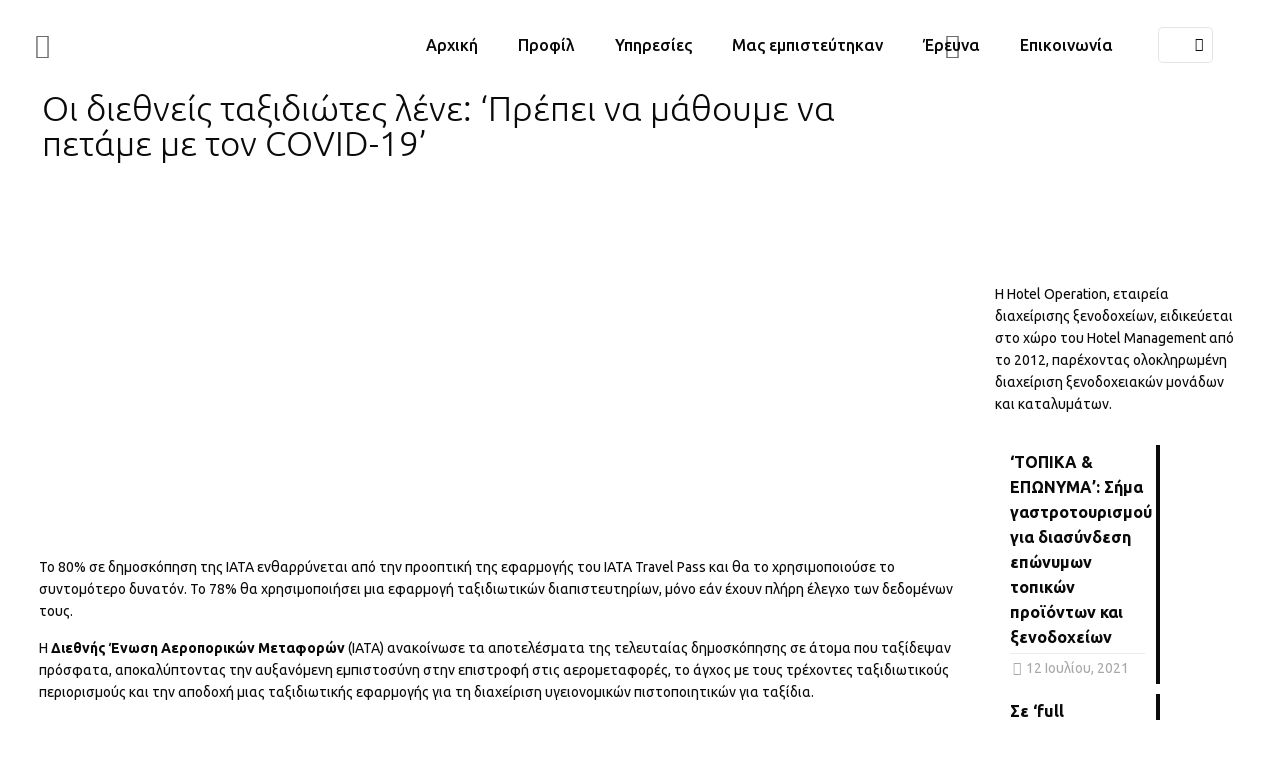

--- FILE ---
content_type: text/html; charset=UTF-8
request_url: https://hoteloperation.gr/2021/03/22/%CE%BF%CE%B9-%CE%B4%CE%B9%CE%B5%CE%B8%CE%BD%CE%B5%CE%AF%CF%82-%CF%84%CE%B1%CE%BE%CE%B9%CE%B4%CE%B9%CF%8E%CF%84%CE%B5%CF%82-%CE%BB%CE%AD%CE%BD%CE%B5-%CF%80%CF%81%CE%AD%CF%80%CE%B5%CE%B9-%CE%BD%CE%B1/
body_size: 36500
content:
<!DOCTYPE html>
<html lang="el" class="no-js " itemscope itemtype="https://schema.org/Article" >

<head>

<meta charset="UTF-8" />
<meta name='robots' content='index, follow, max-image-preview:large, max-snippet:-1, max-video-preview:-1' />
<link rel="alternate" href="https://hoteloperation.com/2021/03/22/%ce%bf%ce%b9-%ce%b4%ce%b9%ce%b5%ce%b8%ce%bd%ce%b5%ce%af%cf%82-%cf%84%ce%b1%ce%be%ce%b9%ce%b4%ce%b9%cf%8e%cf%84%ce%b5%cf%82-%ce%bb%ce%ad%ce%bd%ce%b5-%cf%80%cf%81%ce%ad%cf%80%ce%b5%ce%b9-%ce%bd%ce%b1/" hreflang="el" />
<link rel="alternate" href="https://hoteloperation.com/en/2021/03/22/international-travelers-say-we-must-learn-to-fly-with-covid-19/" hreflang="en" />
<meta name="keywords" content="Εταιρεία Διαχείρισης Ξενοδοχείων"/>
<meta name="description" content="Hotel Operation Εταιρεία Διαχείρισης Ξενοδοχείων"/>
<meta property="og:image" content="https://hoteloperation.com/wp-content/uploads/2021/03/HO-1-text-photo.jpg"/>
<meta property="og:url" content="https://hoteloperation.gr/2021/03/22/%CE%BF%CE%B9-%CE%B4%CE%B9%CE%B5%CE%B8%CE%BD%CE%B5%CE%AF%CF%82-%CF%84%CE%B1%CE%BE%CE%B9%CE%B4%CE%B9%CF%8E%CF%84%CE%B5%CF%82-%CE%BB%CE%AD%CE%BD%CE%B5-%CF%80%CF%81%CE%AD%CF%80%CE%B5%CE%B9-%CE%BD%CE%B1/"/>
<meta property="og:type" content="article"/>
<meta property="og:title" content="Οι διεθνείς ταξιδιώτες λένε: &#8216;Πρέπει να μάθουμε να πετάμε με τον COVID-19&#8217;"/>
<meta property="og:description" content="Το 80% σε δημοσκόπηση της IATA ενθαρρύνεται από την προοπτική της εφαρμογής του IATA Travel Pass και θα το χρησιμοποιούσε το συντομότερο δυνατόν. Το 78% θα χρησιμοποιήσει μια εφαρμογή ταξιδιωτικών διαπιστευτηρίων, μόνο εάν έχουν πλήρη έλεγχο"/>
<!-- Global site tag (gtag.js) - Google Analytics -->
<script async src="https://www.googletagmanager.com/gtag/js?id=UA-113885011-1"></script>
<script>
  window.dataLayer = window.dataLayer || [];
  function gtag(){dataLayer.push(arguments);}
  gtag('js', new Date());

  gtag('config', 'UA-113885011-1');
</script>
<meta name="format-detection" content="telephone=no">
<meta name="viewport" content="width=device-width, initial-scale=1, maximum-scale=1" />
<link rel="shortcut icon" href="https://hoteloperation.gr/wp-content/uploads/2021/03/hotel-operation-1.png" type="image/x-icon" />
<link rel="apple-touch-icon" href="https://hoteloperation.gr/wp-content/uploads/2021/03/hotel-operation-1.png" />
<meta name="theme-color" content="#ffffff" media="(prefers-color-scheme: light)">
<meta name="theme-color" content="#ffffff" media="(prefers-color-scheme: dark)">

	<!-- This site is optimized with the Yoast SEO plugin v26.8 - https://yoast.com/product/yoast-seo-wordpress/ -->
	<title>Οι διεθνείς ταξιδιώτες λένε: &#039;Πρέπει να μάθουμε να πετάμε με τον COVID-19&#039; &#187; Hotel Operation-Εταιρεία Διαχείρισης Ξενοδοχείων</title>
	<link rel="canonical" href="https://hoteloperation.com/2021/03/22/οι-διεθνείς-ταξιδιώτες-λένε-πρέπει-να/" />
	<meta property="og:locale" content="el_GR" />
	<meta property="og:locale:alternate" content="en_GB" />
	<meta property="og:type" content="article" />
	<meta property="og:title" content="Οι διεθνείς ταξιδιώτες λένε: &#039;Πρέπει να μάθουμε να πετάμε με τον COVID-19&#039; &#187; Hotel Operation-Εταιρεία Διαχείρισης Ξενοδοχείων" />
	<meta property="og:description" content="Το 80% σε δημοσκόπηση της IATA ενθαρρύνεται από την προοπτική της εφαρμογής του IATA Travel Pass και θα το χρησιμοποιούσε το συντομότερο δυνατόν. Το 78% θα χρησιμοποιήσει μια εφαρμογή ταξιδιωτικών διαπιστευτηρίων, μόνο εάν έχουν πλήρη έλεγχο" />
	<meta property="og:url" content="https://hoteloperation.com/2021/03/22/οι-διεθνείς-ταξιδιώτες-λένε-πρέπει-να/" />
	<meta property="og:site_name" content="Hotel Operation-Εταιρεία Διαχείρισης Ξενοδοχείων" />
	<meta property="article:publisher" content="https://www.facebook.com/hoteloperation/" />
	<meta property="article:published_time" content="2021-03-22T09:20:09+00:00" />
	<meta property="article:modified_time" content="2021-03-22T12:24:53+00:00" />
	<meta property="og:image" content="https://hoteloperation.com/wp-content/uploads/2021/03/HO-1-text-photo.jpg" />
	<meta property="og:image:width" content="589" />
	<meta property="og:image:height" content="290" />
	<meta property="og:image:type" content="image/jpeg" />
	<meta name="author" content="H_o-20@" />
	<meta name="twitter:card" content="summary_large_image" />
	<meta name="twitter:label1" content="Συντάχθηκε από" />
	<meta name="twitter:data1" content="H_o-20@" />
	<meta name="twitter:label2" content="Εκτιμώμενος χρόνος ανάγνωσης" />
	<meta name="twitter:data2" content="4 λεπτά" />
	<script type="application/ld+json" class="yoast-schema-graph">{"@context":"https://schema.org","@graph":[{"@type":"Article","@id":"https://hoteloperation.com/2021/03/22/%ce%bf%ce%b9-%ce%b4%ce%b9%ce%b5%ce%b8%ce%bd%ce%b5%ce%af%cf%82-%cf%84%ce%b1%ce%be%ce%b9%ce%b4%ce%b9%cf%8e%cf%84%ce%b5%cf%82-%ce%bb%ce%ad%ce%bd%ce%b5-%cf%80%cf%81%ce%ad%cf%80%ce%b5%ce%b9-%ce%bd%ce%b1/#article","isPartOf":{"@id":"https://hoteloperation.com/2021/03/22/%ce%bf%ce%b9-%ce%b4%ce%b9%ce%b5%ce%b8%ce%bd%ce%b5%ce%af%cf%82-%cf%84%ce%b1%ce%be%ce%b9%ce%b4%ce%b9%cf%8e%cf%84%ce%b5%cf%82-%ce%bb%ce%ad%ce%bd%ce%b5-%cf%80%cf%81%ce%ad%cf%80%ce%b5%ce%b9-%ce%bd%ce%b1/"},"author":{"name":"H_o-20@","@id":"https://hoteloperation.com/#/schema/person/145bd43d9dcb8a14fa2e63b9f19eb66e"},"headline":"Οι διεθνείς ταξιδιώτες λένε: &#8216;Πρέπει να μάθουμε να πετάμε με τον COVID-19&#8217;","datePublished":"2021-03-22T09:20:09+00:00","dateModified":"2021-03-22T12:24:53+00:00","mainEntityOfPage":{"@id":"https://hoteloperation.com/2021/03/22/%ce%bf%ce%b9-%ce%b4%ce%b9%ce%b5%ce%b8%ce%bd%ce%b5%ce%af%cf%82-%cf%84%ce%b1%ce%be%ce%b9%ce%b4%ce%b9%cf%8e%cf%84%ce%b5%cf%82-%ce%bb%ce%ad%ce%bd%ce%b5-%cf%80%cf%81%ce%ad%cf%80%ce%b5%ce%b9-%ce%bd%ce%b1/"},"wordCount":33,"image":{"@id":"https://hoteloperation.com/2021/03/22/%ce%bf%ce%b9-%ce%b4%ce%b9%ce%b5%ce%b8%ce%bd%ce%b5%ce%af%cf%82-%cf%84%ce%b1%ce%be%ce%b9%ce%b4%ce%b9%cf%8e%cf%84%ce%b5%cf%82-%ce%bb%ce%ad%ce%bd%ce%b5-%cf%80%cf%81%ce%ad%cf%80%ce%b5%ce%b9-%ce%bd%ce%b1/#primaryimage"},"thumbnailUrl":"https://hoteloperation.com/wp-content/uploads/2021/03/HO-1-text-photo.jpg","keywords":["Covid-19","IATA","IATA travel pass","αερομεταφορές"],"articleSection":["ΝΕΑ"],"inLanguage":"el"},{"@type":"WebPage","@id":"https://hoteloperation.com/2021/03/22/%ce%bf%ce%b9-%ce%b4%ce%b9%ce%b5%ce%b8%ce%bd%ce%b5%ce%af%cf%82-%cf%84%ce%b1%ce%be%ce%b9%ce%b4%ce%b9%cf%8e%cf%84%ce%b5%cf%82-%ce%bb%ce%ad%ce%bd%ce%b5-%cf%80%cf%81%ce%ad%cf%80%ce%b5%ce%b9-%ce%bd%ce%b1/","url":"https://hoteloperation.com/2021/03/22/%ce%bf%ce%b9-%ce%b4%ce%b9%ce%b5%ce%b8%ce%bd%ce%b5%ce%af%cf%82-%cf%84%ce%b1%ce%be%ce%b9%ce%b4%ce%b9%cf%8e%cf%84%ce%b5%cf%82-%ce%bb%ce%ad%ce%bd%ce%b5-%cf%80%cf%81%ce%ad%cf%80%ce%b5%ce%b9-%ce%bd%ce%b1/","name":"Οι διεθνείς ταξιδιώτες λένε: 'Πρέπει να μάθουμε να πετάμε με τον COVID-19' &#187; Hotel Operation-Εταιρεία Διαχείρισης Ξενοδοχείων","isPartOf":{"@id":"https://hoteloperation.com/#website"},"primaryImageOfPage":{"@id":"https://hoteloperation.com/2021/03/22/%ce%bf%ce%b9-%ce%b4%ce%b9%ce%b5%ce%b8%ce%bd%ce%b5%ce%af%cf%82-%cf%84%ce%b1%ce%be%ce%b9%ce%b4%ce%b9%cf%8e%cf%84%ce%b5%cf%82-%ce%bb%ce%ad%ce%bd%ce%b5-%cf%80%cf%81%ce%ad%cf%80%ce%b5%ce%b9-%ce%bd%ce%b1/#primaryimage"},"image":{"@id":"https://hoteloperation.com/2021/03/22/%ce%bf%ce%b9-%ce%b4%ce%b9%ce%b5%ce%b8%ce%bd%ce%b5%ce%af%cf%82-%cf%84%ce%b1%ce%be%ce%b9%ce%b4%ce%b9%cf%8e%cf%84%ce%b5%cf%82-%ce%bb%ce%ad%ce%bd%ce%b5-%cf%80%cf%81%ce%ad%cf%80%ce%b5%ce%b9-%ce%bd%ce%b1/#primaryimage"},"thumbnailUrl":"https://hoteloperation.com/wp-content/uploads/2021/03/HO-1-text-photo.jpg","datePublished":"2021-03-22T09:20:09+00:00","dateModified":"2021-03-22T12:24:53+00:00","author":{"@id":"https://hoteloperation.com/#/schema/person/145bd43d9dcb8a14fa2e63b9f19eb66e"},"inLanguage":"el","potentialAction":[{"@type":"ReadAction","target":["https://hoteloperation.com/2021/03/22/%ce%bf%ce%b9-%ce%b4%ce%b9%ce%b5%ce%b8%ce%bd%ce%b5%ce%af%cf%82-%cf%84%ce%b1%ce%be%ce%b9%ce%b4%ce%b9%cf%8e%cf%84%ce%b5%cf%82-%ce%bb%ce%ad%ce%bd%ce%b5-%cf%80%cf%81%ce%ad%cf%80%ce%b5%ce%b9-%ce%bd%ce%b1/"]}]},{"@type":"ImageObject","inLanguage":"el","@id":"https://hoteloperation.com/2021/03/22/%ce%bf%ce%b9-%ce%b4%ce%b9%ce%b5%ce%b8%ce%bd%ce%b5%ce%af%cf%82-%cf%84%ce%b1%ce%be%ce%b9%ce%b4%ce%b9%cf%8e%cf%84%ce%b5%cf%82-%ce%bb%ce%ad%ce%bd%ce%b5-%cf%80%cf%81%ce%ad%cf%80%ce%b5%ce%b9-%ce%bd%ce%b1/#primaryimage","url":"https://hoteloperation.com/wp-content/uploads/2021/03/HO-1-text-photo.jpg","contentUrl":"https://hoteloperation.com/wp-content/uploads/2021/03/HO-1-text-photo.jpg","width":589,"height":290},{"@type":"WebSite","@id":"https://hoteloperation.com/#website","url":"https://hoteloperation.com/","name":"Hotel Operation-Eταιρεία Διαχείρισης Ξενοδοχείων","description":"Εταιρεία Διαχείρισης Ξενοδοχείων","potentialAction":[{"@type":"SearchAction","target":{"@type":"EntryPoint","urlTemplate":"https://hoteloperation.com/?s={search_term_string}"},"query-input":{"@type":"PropertyValueSpecification","valueRequired":true,"valueName":"search_term_string"}}],"inLanguage":"el"},{"@type":"Person","@id":"https://hoteloperation.com/#/schema/person/145bd43d9dcb8a14fa2e63b9f19eb66e","name":"H_o-20@","image":{"@type":"ImageObject","inLanguage":"el","@id":"https://hoteloperation.com/#/schema/person/image/","url":"https://secure.gravatar.com/avatar/a2557cb86a913177d48d73412f30bc71f981c67b484c1d68e6961eecfcfdb90c?s=96&d=mm&r=g","contentUrl":"https://secure.gravatar.com/avatar/a2557cb86a913177d48d73412f30bc71f981c67b484c1d68e6961eecfcfdb90c?s=96&d=mm&r=g","caption":"H_o-20@"},"url":"https://hoteloperation.com/author/h_o-20/"}]}</script>
	<!-- / Yoast SEO plugin. -->


<link rel='dns-prefetch' href='//hoteloperation.com' />
<link rel='dns-prefetch' href='//www.googletagmanager.com' />
<link rel='dns-prefetch' href='//fonts.googleapis.com' />
<link rel="alternate" type="application/rss+xml" title="Ροή RSS &raquo; Hotel Operation-Εταιρεία Διαχείρισης Ξενοδοχείων" href="https://hoteloperation.com/feed/" />
<link rel="alternate" title="oEmbed (JSON)" type="application/json+oembed" href="https://hoteloperation.com/wp-json/oembed/1.0/embed?url=https%3A%2F%2Fhoteloperation.com%2F2021%2F03%2F22%2F%25ce%25bf%25ce%25b9-%25ce%25b4%25ce%25b9%25ce%25b5%25ce%25b8%25ce%25bd%25ce%25b5%25ce%25af%25cf%2582-%25cf%2584%25ce%25b1%25ce%25be%25ce%25b9%25ce%25b4%25ce%25b9%25cf%258e%25cf%2584%25ce%25b5%25cf%2582-%25ce%25bb%25ce%25ad%25ce%25bd%25ce%25b5-%25cf%2580%25cf%2581%25ce%25ad%25cf%2580%25ce%25b5%25ce%25b9-%25ce%25bd%25ce%25b1%2F&#038;lang=el" />
<link rel="alternate" title="oEmbed (XML)" type="text/xml+oembed" href="https://hoteloperation.com/wp-json/oembed/1.0/embed?url=https%3A%2F%2Fhoteloperation.com%2F2021%2F03%2F22%2F%25ce%25bf%25ce%25b9-%25ce%25b4%25ce%25b9%25ce%25b5%25ce%25b8%25ce%25bd%25ce%25b5%25ce%25af%25cf%2582-%25cf%2584%25ce%25b1%25ce%25be%25ce%25b9%25ce%25b4%25ce%25b9%25cf%258e%25cf%2584%25ce%25b5%25cf%2582-%25ce%25bb%25ce%25ad%25ce%25bd%25ce%25b5-%25cf%2580%25cf%2581%25ce%25ad%25cf%2580%25ce%25b5%25ce%25b9-%25ce%25bd%25ce%25b1%2F&#038;format=xml&#038;lang=el" />
<style id='wp-img-auto-sizes-contain-inline-css' type='text/css'>
img:is([sizes=auto i],[sizes^="auto," i]){contain-intrinsic-size:3000px 1500px}
/*# sourceURL=wp-img-auto-sizes-contain-inline-css */
</style>

<style id='wp-emoji-styles-inline-css' type='text/css'>

	img.wp-smiley, img.emoji {
		display: inline !important;
		border: none !important;
		box-shadow: none !important;
		height: 1em !important;
		width: 1em !important;
		margin: 0 0.07em !important;
		vertical-align: -0.1em !important;
		background: none !important;
		padding: 0 !important;
	}
/*# sourceURL=wp-emoji-styles-inline-css */
</style>
<link rel='stylesheet' id='wp-block-library-css' href='https://hoteloperation.com/wp-includes/css/dist/block-library/style.min.css?ver=6.9' type='text/css' media='all' />
<style id='classic-theme-styles-inline-css' type='text/css'>
/*! This file is auto-generated */
.wp-block-button__link{color:#fff;background-color:#32373c;border-radius:9999px;box-shadow:none;text-decoration:none;padding:calc(.667em + 2px) calc(1.333em + 2px);font-size:1.125em}.wp-block-file__button{background:#32373c;color:#fff;text-decoration:none}
/*# sourceURL=/wp-includes/css/classic-themes.min.css */
</style>
<style id='global-styles-inline-css' type='text/css'>
:root{--wp--preset--aspect-ratio--square: 1;--wp--preset--aspect-ratio--4-3: 4/3;--wp--preset--aspect-ratio--3-4: 3/4;--wp--preset--aspect-ratio--3-2: 3/2;--wp--preset--aspect-ratio--2-3: 2/3;--wp--preset--aspect-ratio--16-9: 16/9;--wp--preset--aspect-ratio--9-16: 9/16;--wp--preset--color--black: #000000;--wp--preset--color--cyan-bluish-gray: #abb8c3;--wp--preset--color--white: #ffffff;--wp--preset--color--pale-pink: #f78da7;--wp--preset--color--vivid-red: #cf2e2e;--wp--preset--color--luminous-vivid-orange: #ff6900;--wp--preset--color--luminous-vivid-amber: #fcb900;--wp--preset--color--light-green-cyan: #7bdcb5;--wp--preset--color--vivid-green-cyan: #00d084;--wp--preset--color--pale-cyan-blue: #8ed1fc;--wp--preset--color--vivid-cyan-blue: #0693e3;--wp--preset--color--vivid-purple: #9b51e0;--wp--preset--gradient--vivid-cyan-blue-to-vivid-purple: linear-gradient(135deg,rgb(6,147,227) 0%,rgb(155,81,224) 100%);--wp--preset--gradient--light-green-cyan-to-vivid-green-cyan: linear-gradient(135deg,rgb(122,220,180) 0%,rgb(0,208,130) 100%);--wp--preset--gradient--luminous-vivid-amber-to-luminous-vivid-orange: linear-gradient(135deg,rgb(252,185,0) 0%,rgb(255,105,0) 100%);--wp--preset--gradient--luminous-vivid-orange-to-vivid-red: linear-gradient(135deg,rgb(255,105,0) 0%,rgb(207,46,46) 100%);--wp--preset--gradient--very-light-gray-to-cyan-bluish-gray: linear-gradient(135deg,rgb(238,238,238) 0%,rgb(169,184,195) 100%);--wp--preset--gradient--cool-to-warm-spectrum: linear-gradient(135deg,rgb(74,234,220) 0%,rgb(151,120,209) 20%,rgb(207,42,186) 40%,rgb(238,44,130) 60%,rgb(251,105,98) 80%,rgb(254,248,76) 100%);--wp--preset--gradient--blush-light-purple: linear-gradient(135deg,rgb(255,206,236) 0%,rgb(152,150,240) 100%);--wp--preset--gradient--blush-bordeaux: linear-gradient(135deg,rgb(254,205,165) 0%,rgb(254,45,45) 50%,rgb(107,0,62) 100%);--wp--preset--gradient--luminous-dusk: linear-gradient(135deg,rgb(255,203,112) 0%,rgb(199,81,192) 50%,rgb(65,88,208) 100%);--wp--preset--gradient--pale-ocean: linear-gradient(135deg,rgb(255,245,203) 0%,rgb(182,227,212) 50%,rgb(51,167,181) 100%);--wp--preset--gradient--electric-grass: linear-gradient(135deg,rgb(202,248,128) 0%,rgb(113,206,126) 100%);--wp--preset--gradient--midnight: linear-gradient(135deg,rgb(2,3,129) 0%,rgb(40,116,252) 100%);--wp--preset--font-size--small: 13px;--wp--preset--font-size--medium: 20px;--wp--preset--font-size--large: 36px;--wp--preset--font-size--x-large: 42px;--wp--preset--spacing--20: 0.44rem;--wp--preset--spacing--30: 0.67rem;--wp--preset--spacing--40: 1rem;--wp--preset--spacing--50: 1.5rem;--wp--preset--spacing--60: 2.25rem;--wp--preset--spacing--70: 3.38rem;--wp--preset--spacing--80: 5.06rem;--wp--preset--shadow--natural: 6px 6px 9px rgba(0, 0, 0, 0.2);--wp--preset--shadow--deep: 12px 12px 50px rgba(0, 0, 0, 0.4);--wp--preset--shadow--sharp: 6px 6px 0px rgba(0, 0, 0, 0.2);--wp--preset--shadow--outlined: 6px 6px 0px -3px rgb(255, 255, 255), 6px 6px rgb(0, 0, 0);--wp--preset--shadow--crisp: 6px 6px 0px rgb(0, 0, 0);}:where(.is-layout-flex){gap: 0.5em;}:where(.is-layout-grid){gap: 0.5em;}body .is-layout-flex{display: flex;}.is-layout-flex{flex-wrap: wrap;align-items: center;}.is-layout-flex > :is(*, div){margin: 0;}body .is-layout-grid{display: grid;}.is-layout-grid > :is(*, div){margin: 0;}:where(.wp-block-columns.is-layout-flex){gap: 2em;}:where(.wp-block-columns.is-layout-grid){gap: 2em;}:where(.wp-block-post-template.is-layout-flex){gap: 1.25em;}:where(.wp-block-post-template.is-layout-grid){gap: 1.25em;}.has-black-color{color: var(--wp--preset--color--black) !important;}.has-cyan-bluish-gray-color{color: var(--wp--preset--color--cyan-bluish-gray) !important;}.has-white-color{color: var(--wp--preset--color--white) !important;}.has-pale-pink-color{color: var(--wp--preset--color--pale-pink) !important;}.has-vivid-red-color{color: var(--wp--preset--color--vivid-red) !important;}.has-luminous-vivid-orange-color{color: var(--wp--preset--color--luminous-vivid-orange) !important;}.has-luminous-vivid-amber-color{color: var(--wp--preset--color--luminous-vivid-amber) !important;}.has-light-green-cyan-color{color: var(--wp--preset--color--light-green-cyan) !important;}.has-vivid-green-cyan-color{color: var(--wp--preset--color--vivid-green-cyan) !important;}.has-pale-cyan-blue-color{color: var(--wp--preset--color--pale-cyan-blue) !important;}.has-vivid-cyan-blue-color{color: var(--wp--preset--color--vivid-cyan-blue) !important;}.has-vivid-purple-color{color: var(--wp--preset--color--vivid-purple) !important;}.has-black-background-color{background-color: var(--wp--preset--color--black) !important;}.has-cyan-bluish-gray-background-color{background-color: var(--wp--preset--color--cyan-bluish-gray) !important;}.has-white-background-color{background-color: var(--wp--preset--color--white) !important;}.has-pale-pink-background-color{background-color: var(--wp--preset--color--pale-pink) !important;}.has-vivid-red-background-color{background-color: var(--wp--preset--color--vivid-red) !important;}.has-luminous-vivid-orange-background-color{background-color: var(--wp--preset--color--luminous-vivid-orange) !important;}.has-luminous-vivid-amber-background-color{background-color: var(--wp--preset--color--luminous-vivid-amber) !important;}.has-light-green-cyan-background-color{background-color: var(--wp--preset--color--light-green-cyan) !important;}.has-vivid-green-cyan-background-color{background-color: var(--wp--preset--color--vivid-green-cyan) !important;}.has-pale-cyan-blue-background-color{background-color: var(--wp--preset--color--pale-cyan-blue) !important;}.has-vivid-cyan-blue-background-color{background-color: var(--wp--preset--color--vivid-cyan-blue) !important;}.has-vivid-purple-background-color{background-color: var(--wp--preset--color--vivid-purple) !important;}.has-black-border-color{border-color: var(--wp--preset--color--black) !important;}.has-cyan-bluish-gray-border-color{border-color: var(--wp--preset--color--cyan-bluish-gray) !important;}.has-white-border-color{border-color: var(--wp--preset--color--white) !important;}.has-pale-pink-border-color{border-color: var(--wp--preset--color--pale-pink) !important;}.has-vivid-red-border-color{border-color: var(--wp--preset--color--vivid-red) !important;}.has-luminous-vivid-orange-border-color{border-color: var(--wp--preset--color--luminous-vivid-orange) !important;}.has-luminous-vivid-amber-border-color{border-color: var(--wp--preset--color--luminous-vivid-amber) !important;}.has-light-green-cyan-border-color{border-color: var(--wp--preset--color--light-green-cyan) !important;}.has-vivid-green-cyan-border-color{border-color: var(--wp--preset--color--vivid-green-cyan) !important;}.has-pale-cyan-blue-border-color{border-color: var(--wp--preset--color--pale-cyan-blue) !important;}.has-vivid-cyan-blue-border-color{border-color: var(--wp--preset--color--vivid-cyan-blue) !important;}.has-vivid-purple-border-color{border-color: var(--wp--preset--color--vivid-purple) !important;}.has-vivid-cyan-blue-to-vivid-purple-gradient-background{background: var(--wp--preset--gradient--vivid-cyan-blue-to-vivid-purple) !important;}.has-light-green-cyan-to-vivid-green-cyan-gradient-background{background: var(--wp--preset--gradient--light-green-cyan-to-vivid-green-cyan) !important;}.has-luminous-vivid-amber-to-luminous-vivid-orange-gradient-background{background: var(--wp--preset--gradient--luminous-vivid-amber-to-luminous-vivid-orange) !important;}.has-luminous-vivid-orange-to-vivid-red-gradient-background{background: var(--wp--preset--gradient--luminous-vivid-orange-to-vivid-red) !important;}.has-very-light-gray-to-cyan-bluish-gray-gradient-background{background: var(--wp--preset--gradient--very-light-gray-to-cyan-bluish-gray) !important;}.has-cool-to-warm-spectrum-gradient-background{background: var(--wp--preset--gradient--cool-to-warm-spectrum) !important;}.has-blush-light-purple-gradient-background{background: var(--wp--preset--gradient--blush-light-purple) !important;}.has-blush-bordeaux-gradient-background{background: var(--wp--preset--gradient--blush-bordeaux) !important;}.has-luminous-dusk-gradient-background{background: var(--wp--preset--gradient--luminous-dusk) !important;}.has-pale-ocean-gradient-background{background: var(--wp--preset--gradient--pale-ocean) !important;}.has-electric-grass-gradient-background{background: var(--wp--preset--gradient--electric-grass) !important;}.has-midnight-gradient-background{background: var(--wp--preset--gradient--midnight) !important;}.has-small-font-size{font-size: var(--wp--preset--font-size--small) !important;}.has-medium-font-size{font-size: var(--wp--preset--font-size--medium) !important;}.has-large-font-size{font-size: var(--wp--preset--font-size--large) !important;}.has-x-large-font-size{font-size: var(--wp--preset--font-size--x-large) !important;}
:where(.wp-block-post-template.is-layout-flex){gap: 1.25em;}:where(.wp-block-post-template.is-layout-grid){gap: 1.25em;}
:where(.wp-block-term-template.is-layout-flex){gap: 1.25em;}:where(.wp-block-term-template.is-layout-grid){gap: 1.25em;}
:where(.wp-block-columns.is-layout-flex){gap: 2em;}:where(.wp-block-columns.is-layout-grid){gap: 2em;}
:root :where(.wp-block-pullquote){font-size: 1.5em;line-height: 1.6;}
/*# sourceURL=global-styles-inline-css */
</style>
<link rel='stylesheet' id='allow-webp-image-css' href='https://hoteloperation.com/wp-content/plugins/allow-webp-image/public/css/allow-webp-image-public.css?ver=1.0.1' type='text/css' media='all' />
<link rel='stylesheet' id='contact-form-7-css' href='https://hoteloperation.com/wp-content/plugins/contact-form-7/includes/css/styles.css?ver=6.1.4' type='text/css' media='all' />
<link rel='stylesheet' id='esg-plugin-settings-css' href='https://hoteloperation.com/wp-content/plugins/essential-grid2/public/assets/css/settings.css?ver=3.0.13' type='text/css' media='all' />
<link rel='stylesheet' id='tp-fontello-css' href='https://hoteloperation.com/wp-content/plugins/essential-grid2/public/assets/font/fontello/css/fontello.css?ver=3.0.13' type='text/css' media='all' />
<link rel='stylesheet' id='rs-plugin-settings-css' href='https://hoteloperation.com/wp-content/plugins/revslider/public/assets/css/rs6.css?ver=6.3.5' type='text/css' media='all' />
<style id='rs-plugin-settings-inline-css' type='text/css'>
#rs-demo-id {}
/*# sourceURL=rs-plugin-settings-inline-css */
</style>
<link rel='stylesheet' id='mfn-be-css' href='https://hoteloperation.com/wp-content/themes/betheme/css/be.css?ver=27.6.1' type='text/css' media='all' />
<link rel='stylesheet' id='mfn-animations-css' href='https://hoteloperation.com/wp-content/themes/betheme/assets/animations/animations.min.css?ver=27.6.1' type='text/css' media='all' />
<link rel='stylesheet' id='mfn-font-awesome-css' href='https://hoteloperation.com/wp-content/themes/betheme/fonts/fontawesome/fontawesome.css?ver=27.6.1' type='text/css' media='all' />
<link rel='stylesheet' id='mfn-jplayer-css' href='https://hoteloperation.com/wp-content/themes/betheme/assets/jplayer/css/jplayer.blue.monday.min.css?ver=27.6.1' type='text/css' media='all' />
<link rel='stylesheet' id='mfn-responsive-css' href='https://hoteloperation.com/wp-content/themes/betheme/css/responsive.css?ver=27.6.1' type='text/css' media='all' />
<link rel='stylesheet' id='mfn-fonts-css' href='https://fonts.googleapis.com/css?family=Ubuntu%3A1%2C300%2C400%2C400italic%2C500%2C600%2C700%2C700italic&#038;display=swap&#038;ver=6.9' type='text/css' media='all' />
<link rel='stylesheet' id='mpc-massive-style-css' href='https://hoteloperation.com/wp-content/plugins/mpc-massive/assets/css/mpc-styles.css?ver=2.4.8.1' type='text/css' media='all' />
<style id='mfn-dynamic-inline-css' type='text/css'>
@font-face{font-family:"Ubuntu Light";src:url("https://hoteloperation.gr/wp-content/uploads/2021/03/Ubuntu-Light-1-1.ttf") format("truetype");font-weight:normal;font-style:normal;font-display:swap}
html{background-color:#ffffff}#Wrapper,#Content,.mfn-popup .mfn-popup-content,.mfn-off-canvas-sidebar .mfn-off-canvas-content-wrapper,.mfn-cart-holder,.mfn-header-login,#Top_bar .search_wrapper,#Top_bar .top_bar_right .mfn-live-search-box,.column_livesearch .mfn-live-search-wrapper,.column_livesearch .mfn-live-search-box{background-color:#ffffff}.layout-boxed.mfn-bebuilder-header.mfn-ui #Wrapper .mfn-only-sample-content{background-color:#ffffff}body:not(.template-slider) #Header{min-height:0px}body.header-below:not(.template-slider) #Header{padding-top:0px}#Subheader{padding:130px 0 50px}#Footer .widgets_wrapper{padding:50px 0}.has-search-overlay.search-overlay-opened #search-overlay{background-color:rgba(0,0,0,0.6)}.elementor-page.elementor-default #Content .the_content .section_wrapper{max-width:100%}.elementor-page.elementor-default #Content .section.the_content{width:100%}.elementor-page.elementor-default #Content .section_wrapper .the_content_wrapper{margin-left:0;margin-right:0;width:100%}body,span.date_label,.timeline_items li h3 span,input[type="date"],input[type="text"],input[type="password"],input[type="tel"],input[type="email"],input[type="url"],textarea,select,.offer_li .title h3,.mfn-menu-item-megamenu{font-family:"Ubuntu",-apple-system,BlinkMacSystemFont,"Segoe UI",Roboto,Oxygen-Sans,Ubuntu,Cantarell,"Helvetica Neue",sans-serif}.lead,.big{font-family:"Ubuntu",-apple-system,BlinkMacSystemFont,"Segoe UI",Roboto,Oxygen-Sans,Ubuntu,Cantarell,"Helvetica Neue",sans-serif}#menu > ul > li > a,#overlay-menu ul li a{font-family:"Ubuntu",-apple-system,BlinkMacSystemFont,"Segoe UI",Roboto,Oxygen-Sans,Ubuntu,Cantarell,"Helvetica Neue",sans-serif}#Subheader .title{font-family:"Ubuntu Light",-apple-system,BlinkMacSystemFont,"Segoe UI",Roboto,Oxygen-Sans,Ubuntu,Cantarell,"Helvetica Neue",sans-serif}h1,h2,h3,h4,.text-logo #logo{font-family:"Ubuntu Light",-apple-system,BlinkMacSystemFont,"Segoe UI",Roboto,Oxygen-Sans,Ubuntu,Cantarell,"Helvetica Neue",sans-serif}h5,h6{font-family:"Ubuntu",-apple-system,BlinkMacSystemFont,"Segoe UI",Roboto,Oxygen-Sans,Ubuntu,Cantarell,"Helvetica Neue",sans-serif}blockquote{font-family:"Ubuntu",-apple-system,BlinkMacSystemFont,"Segoe UI",Roboto,Oxygen-Sans,Ubuntu,Cantarell,"Helvetica Neue",sans-serif}.chart_box .chart .num,.counter .desc_wrapper .number-wrapper,.how_it_works .image .number,.pricing-box .plan-header .price,.quick_fact .number-wrapper,.woocommerce .product div.entry-summary .price{font-family:"Ubuntu",-apple-system,BlinkMacSystemFont,"Segoe UI",Roboto,Oxygen-Sans,Ubuntu,Cantarell,"Helvetica Neue",sans-serif}body,.mfn-menu-item-megamenu{font-size:14px;line-height:22px;font-weight:400;letter-spacing:0px}.lead,.big{font-size:17px;line-height:28px;font-weight:400;letter-spacing:0px}#menu > ul > li > a,#overlay-menu ul li a{font-size:16px;font-weight:500;letter-spacing:0px}#overlay-menu ul li a{line-height:24px}#Subheader .title{font-size:60px;line-height:60px;font-weight:500;letter-spacing:0px}h1,.text-logo #logo{font-size:38px;line-height:40px;font-weight:400;letter-spacing:0px}h2{font-size:29px;line-height:34px;font-weight:600;letter-spacing:0px}h3,.woocommerce ul.products li.product h3,.woocommerce #customer_login h2{font-size:37px;line-height:40px;font-weight:300;letter-spacing:0px}h4,.woocommerce .woocommerce-order-details__title,.woocommerce .wc-bacs-bank-details-heading,.woocommerce .woocommerce-customer-details h2{font-size:16px;line-height:23px;font-weight:400;letter-spacing:0px}h5{font-size:18px;line-height:28px;font-weight:400;letter-spacing:0px}h6{font-size:16px;line-height:25px;font-weight:600;letter-spacing:0px}#Intro .intro-title{font-size:70px;line-height:70px;font-weight:400;letter-spacing:0px}@media only screen and (min-width:768px) and (max-width:959px){body,.mfn-menu-item-megamenu{font-size:13px;line-height:19px;font-weight:400;letter-spacing:0px}.lead,.big{font-size:14px;line-height:24px;font-weight:400;letter-spacing:0px}#menu > ul > li > a,#overlay-menu ul li a{font-size:14px;font-weight:500;letter-spacing:0px}#overlay-menu ul li a{line-height:21px}#Subheader .title{font-size:51px;line-height:51px;font-weight:500;letter-spacing:0px}h1,.text-logo #logo{font-size:32px;line-height:34px;font-weight:400;letter-spacing:0px}h2{font-size:25px;line-height:29px;font-weight:600;letter-spacing:0px}h3,.woocommerce ul.products li.product h3,.woocommerce #customer_login h2{font-size:31px;line-height:34px;font-weight:300;letter-spacing:0px}h4,.woocommerce .woocommerce-order-details__title,.woocommerce .wc-bacs-bank-details-heading,.woocommerce .woocommerce-customer-details h2{font-size:14px;line-height:20px;font-weight:400;letter-spacing:0px}h5{font-size:15px;line-height:24px;font-weight:400;letter-spacing:0px}h6{font-size:14px;line-height:21px;font-weight:600;letter-spacing:0px}#Intro .intro-title{font-size:60px;line-height:60px;font-weight:400;letter-spacing:0px}blockquote{font-size:15px}.chart_box .chart .num{font-size:45px;line-height:45px}.counter .desc_wrapper .number-wrapper{font-size:45px;line-height:45px}.counter .desc_wrapper .title{font-size:14px;line-height:18px}.faq .question .title{font-size:14px}.fancy_heading .title{font-size:38px;line-height:38px}.offer .offer_li .desc_wrapper .title h3{font-size:32px;line-height:32px}.offer_thumb_ul li.offer_thumb_li .desc_wrapper .title h3{font-size:32px;line-height:32px}.pricing-box .plan-header h2{font-size:27px;line-height:27px}.pricing-box .plan-header .price > span{font-size:40px;line-height:40px}.pricing-box .plan-header .price sup.currency{font-size:18px;line-height:18px}.pricing-box .plan-header .price sup.period{font-size:14px;line-height:14px}.quick_fact .number-wrapper{font-size:80px;line-height:80px}.trailer_box .desc h2{font-size:27px;line-height:27px}.widget > h3{font-size:17px;line-height:20px}}@media only screen and (min-width:480px) and (max-width:767px){body,.mfn-menu-item-megamenu{font-size:13px;line-height:19px;font-weight:400;letter-spacing:0px}.lead,.big{font-size:13px;line-height:21px;font-weight:400;letter-spacing:0px}#menu > ul > li > a,#overlay-menu ul li a{font-size:13px;font-weight:500;letter-spacing:0px}#overlay-menu ul li a{line-height:19.5px}#Subheader .title{font-size:45px;line-height:45px;font-weight:500;letter-spacing:0px}h1,.text-logo #logo{font-size:29px;line-height:30px;font-weight:400;letter-spacing:0px}h2{font-size:22px;line-height:26px;font-weight:600;letter-spacing:0px}h3,.woocommerce ul.products li.product h3,.woocommerce #customer_login h2{font-size:28px;line-height:30px;font-weight:300;letter-spacing:0px}h4,.woocommerce .woocommerce-order-details__title,.woocommerce .wc-bacs-bank-details-heading,.woocommerce .woocommerce-customer-details h2{font-size:13px;line-height:19px;font-weight:400;letter-spacing:0px}h5{font-size:14px;line-height:21px;font-weight:400;letter-spacing:0px}h6{font-size:13px;line-height:19px;font-weight:600;letter-spacing:0px}#Intro .intro-title{font-size:53px;line-height:53px;font-weight:400;letter-spacing:0px}blockquote{font-size:14px}.chart_box .chart .num{font-size:40px;line-height:40px}.counter .desc_wrapper .number-wrapper{font-size:40px;line-height:40px}.counter .desc_wrapper .title{font-size:13px;line-height:16px}.faq .question .title{font-size:13px}.fancy_heading .title{font-size:34px;line-height:34px}.offer .offer_li .desc_wrapper .title h3{font-size:28px;line-height:28px}.offer_thumb_ul li.offer_thumb_li .desc_wrapper .title h3{font-size:28px;line-height:28px}.pricing-box .plan-header h2{font-size:24px;line-height:24px}.pricing-box .plan-header .price > span{font-size:34px;line-height:34px}.pricing-box .plan-header .price sup.currency{font-size:16px;line-height:16px}.pricing-box .plan-header .price sup.period{font-size:13px;line-height:13px}.quick_fact .number-wrapper{font-size:70px;line-height:70px}.trailer_box .desc h2{font-size:24px;line-height:24px}.widget > h3{font-size:16px;line-height:19px}}@media only screen and (max-width:479px){body,.mfn-menu-item-megamenu{font-size:13px;line-height:19px;font-weight:400;letter-spacing:0px}.lead,.big{font-size:13px;line-height:19px;font-weight:400;letter-spacing:0px}#menu > ul > li > a,#overlay-menu ul li a{font-size:13px;font-weight:500;letter-spacing:0px}#overlay-menu ul li a{line-height:19.5px}#Subheader .title{font-size:36px;line-height:36px;font-weight:500;letter-spacing:0px}h1,.text-logo #logo{font-size:23px;line-height:24px;font-weight:400;letter-spacing:0px}h2{font-size:17px;line-height:20px;font-weight:600;letter-spacing:0px}h3,.woocommerce ul.products li.product h3,.woocommerce #customer_login h2{font-size:22px;line-height:24px;font-weight:300;letter-spacing:0px}h4,.woocommerce .woocommerce-order-details__title,.woocommerce .wc-bacs-bank-details-heading,.woocommerce .woocommerce-customer-details h2{font-size:13px;line-height:19px;font-weight:400;letter-spacing:0px}h5{font-size:13px;line-height:19px;font-weight:400;letter-spacing:0px}h6{font-size:13px;line-height:19px;font-weight:600;letter-spacing:0px}#Intro .intro-title{font-size:42px;line-height:42px;font-weight:400;letter-spacing:0px}blockquote{font-size:13px}.chart_box .chart .num{font-size:35px;line-height:35px}.counter .desc_wrapper .number-wrapper{font-size:35px;line-height:35px}.counter .desc_wrapper .title{font-size:13px;line-height:26px}.faq .question .title{font-size:13px}.fancy_heading .title{font-size:30px;line-height:30px}.offer .offer_li .desc_wrapper .title h3{font-size:26px;line-height:26px}.offer_thumb_ul li.offer_thumb_li .desc_wrapper .title h3{font-size:26px;line-height:26px}.pricing-box .plan-header h2{font-size:21px;line-height:21px}.pricing-box .plan-header .price > span{font-size:32px;line-height:32px}.pricing-box .plan-header .price sup.currency{font-size:14px;line-height:14px}.pricing-box .plan-header .price sup.period{font-size:13px;line-height:13px}.quick_fact .number-wrapper{font-size:60px;line-height:60px}.trailer_box .desc h2{font-size:21px;line-height:21px}.widget > h3{font-size:15px;line-height:18px}}.with_aside .sidebar.columns{width:23%}.with_aside .sections_group{width:77%}.aside_both .sidebar.columns{width:18%}.aside_both .sidebar.sidebar-1{margin-left:-82%}.aside_both .sections_group{width:64%;margin-left:18%}@media only screen and (min-width:1240px){#Wrapper,.with_aside .content_wrapper{max-width:1240px}body.layout-boxed.mfn-header-scrolled .mfn-header-tmpl.mfn-sticky-layout-width{max-width:1240px;left:0;right:0;margin-left:auto;margin-right:auto}body.layout-boxed:not(.mfn-header-scrolled) .mfn-header-tmpl.mfn-header-layout-width,body.layout-boxed .mfn-header-tmpl.mfn-header-layout-width:not(.mfn-hasSticky){max-width:1240px;left:0;right:0;margin-left:auto;margin-right:auto}body.layout-boxed.mfn-bebuilder-header.mfn-ui .mfn-only-sample-content{max-width:1240px;margin-left:auto;margin-right:auto}.section_wrapper,.container{max-width:1220px}.layout-boxed.header-boxed #Top_bar.is-sticky{max-width:1240px}}@media only screen and (max-width:767px){#Wrapper{max-width:calc(100% - 67px)}.content_wrapper .section_wrapper,.container,.four.columns .widget-area{max-width:550px !important;padding-left:33px;padding-right:33px}}body{--mfn-button-font-family:inherit;--mfn-button-font-size:14px;--mfn-button-font-weight:400;--mfn-button-font-style:inherit;--mfn-button-letter-spacing:0px;--mfn-button-padding:16px 20px 16px 20px;--mfn-button-border-width:0;--mfn-button-border-radius:5px 5px 5px 5px;--mfn-button-gap:10px;--mfn-button-transition:0.2s;--mfn-button-color:#747474;--mfn-button-color-hover:#747474;--mfn-button-bg:#f7f7f7;--mfn-button-bg-hover:#eaeaea;--mfn-button-border-color:transparent;--mfn-button-border-color-hover:transparent;--mfn-button-icon-color:#747474;--mfn-button-icon-color-hover:#747474;--mfn-button-box-shadow:unset;--mfn-button-theme-color:#ffffff;--mfn-button-theme-color-hover:#ffffff;--mfn-button-theme-bg:#0a0a0a;--mfn-button-theme-bg-hover:#000000;--mfn-button-theme-border-color:transparent;--mfn-button-theme-border-color-hover:transparent;--mfn-button-theme-icon-color:#ffffff;--mfn-button-theme-icon-color-hover:#ffffff;--mfn-button-theme-box-shadow:unset;--mfn-button-shop-color:#ffffff;--mfn-button-shop-color-hover:#ffffff;--mfn-button-shop-bg:#0a0a0a;--mfn-button-shop-bg-hover:#000000;--mfn-button-shop-border-color:transparent;--mfn-button-shop-border-color-hover:transparent;--mfn-button-shop-icon-color:#626262;--mfn-button-shop-icon-color-hover:#626262;--mfn-button-shop-box-shadow:unset;--mfn-button-action-color:#747474;--mfn-button-action-color-hover:#747474;--mfn-button-action-bg:#f7f7f7;--mfn-button-action-bg-hover:#eaeaea;--mfn-button-action-border-color:transparent;--mfn-button-action-border-color-hover:transparent;--mfn-button-action-icon-color:#626262;--mfn-button-action-icon-color-hover:#626262;--mfn-button-action-box-shadow:unset}@media only screen and (max-width:959px){body{}}@media only screen and (max-width:768px){body{}}.mfn-cookies{--mfn-gdpr2-container-text-color:#626262;--mfn-gdpr2-container-strong-color:#07070a;--mfn-gdpr2-container-bg:#ffffff;--mfn-gdpr2-container-overlay:rgba(25,37,48,0.6);--mfn-gdpr2-details-box-bg:#fbfbfb;--mfn-gdpr2-details-switch-bg:#00032a;--mfn-gdpr2-details-switch-bg-active:#5acb65;--mfn-gdpr2-tabs-text-color:#07070a;--mfn-gdpr2-tabs-text-color-active:#0089f7;--mfn-gdpr2-tabs-border:rgba(8,8,14,0.1);--mfn-gdpr2-buttons-box-bg:#fbfbfb}#Top_bar #logo,.header-fixed #Top_bar #logo,.header-plain #Top_bar #logo,.header-transparent #Top_bar #logo{height:60px;line-height:60px;padding:15px 0}.logo-overflow #Top_bar:not(.is-sticky) .logo{height:90px}#Top_bar .menu > li > a{padding:15px 0}.menu-highlight:not(.header-creative) #Top_bar .menu > li > a{margin:20px 0}.header-plain:not(.menu-highlight) #Top_bar .menu > li > a span:not(.description){line-height:90px}.header-fixed #Top_bar .menu > li > a{padding:30px 0}@media only screen and (max-width:767px){.mobile-header-mini #Top_bar #logo{height:50px!important;line-height:50px!important;margin:5px 0}}#Top_bar #logo img.svg{width:100px}.image_frame,.wp-caption{border-width:0px}.alert{border-radius:0px}#Top_bar .top_bar_right .top-bar-right-input input{width:200px}.mfn-live-search-box .mfn-live-search-list{max-height:300px}#Side_slide{right:-250px;width:250px}#Side_slide.left{left:-250px}.blog-teaser li .desc-wrapper .desc{background-position-y:-1px}.mfn-free-delivery-info{--mfn-free-delivery-bar:#0a0a0a;--mfn-free-delivery-bg:rgba(0,0,0,0.1);--mfn-free-delivery-achieved:#0a0a0a}#back_to_top i{color:#0a0a0a}@media only screen and ( max-width:767px ){#Subheader{padding:80px 0}}@media only screen and (min-width:1240px){body:not(.header-simple) #Top_bar #menu{display:block!important}.tr-menu #Top_bar #menu{background:none!important}#Top_bar .menu > li > ul.mfn-megamenu > li{float:left}#Top_bar .menu > li > ul.mfn-megamenu > li.mfn-megamenu-cols-1{width:100%}#Top_bar .menu > li > ul.mfn-megamenu > li.mfn-megamenu-cols-2{width:50%}#Top_bar .menu > li > ul.mfn-megamenu > li.mfn-megamenu-cols-3{width:33.33%}#Top_bar .menu > li > ul.mfn-megamenu > li.mfn-megamenu-cols-4{width:25%}#Top_bar .menu > li > ul.mfn-megamenu > li.mfn-megamenu-cols-5{width:20%}#Top_bar .menu > li > ul.mfn-megamenu > li.mfn-megamenu-cols-6{width:16.66%}#Top_bar .menu > li > ul.mfn-megamenu > li > ul{display:block!important;position:inherit;left:auto;top:auto;border-width:0 1px 0 0}#Top_bar .menu > li > ul.mfn-megamenu > li:last-child > ul{border:0}#Top_bar .menu > li > ul.mfn-megamenu > li > ul li{width:auto}#Top_bar .menu > li > ul.mfn-megamenu a.mfn-megamenu-title{text-transform:uppercase;font-weight:400;background:none}#Top_bar .menu > li > ul.mfn-megamenu a .menu-arrow{display:none}.menuo-right #Top_bar .menu > li > ul.mfn-megamenu{left:0;width:98%!important;margin:0 1%;padding:20px 0}.menuo-right #Top_bar .menu > li > ul.mfn-megamenu-bg{box-sizing:border-box}#Top_bar .menu > li > ul.mfn-megamenu-bg{padding:20px 166px 20px 20px;background-repeat:no-repeat;background-position:right bottom}.rtl #Top_bar .menu > li > ul.mfn-megamenu-bg{padding-left:166px;padding-right:20px;background-position:left bottom}#Top_bar .menu > li > ul.mfn-megamenu-bg > li{background:none}#Top_bar .menu > li > ul.mfn-megamenu-bg > li a{border:none}#Top_bar .menu > li > ul.mfn-megamenu-bg > li > ul{background:none!important;-webkit-box-shadow:0 0 0 0;-moz-box-shadow:0 0 0 0;box-shadow:0 0 0 0}.mm-vertical #Top_bar .container{position:relative}.mm-vertical #Top_bar .top_bar_left{position:static}.mm-vertical #Top_bar .menu > li ul{box-shadow:0 0 0 0 transparent!important;background-image:none}.mm-vertical #Top_bar .menu > li > ul.mfn-megamenu{padding:20px 0}.mm-vertical.header-plain #Top_bar .menu > li > ul.mfn-megamenu{width:100%!important;margin:0}.mm-vertical #Top_bar .menu > li > ul.mfn-megamenu > li{display:table-cell;float:none!important;width:10%;padding:0 15px;border-right:1px solid rgba(0,0,0,0.05)}.mm-vertical #Top_bar .menu > li > ul.mfn-megamenu > li:last-child{border-right-width:0}.mm-vertical #Top_bar .menu > li > ul.mfn-megamenu > li.hide-border{border-right-width:0}.mm-vertical #Top_bar .menu > li > ul.mfn-megamenu > li a{border-bottom-width:0;padding:9px 15px;line-height:120%}.mm-vertical #Top_bar .menu > li > ul.mfn-megamenu a.mfn-megamenu-title{font-weight:700}.rtl .mm-vertical #Top_bar .menu > li > ul.mfn-megamenu > li:first-child{border-right-width:0}.rtl .mm-vertical #Top_bar .menu > li > ul.mfn-megamenu > li:last-child{border-right-width:1px}body.header-shop #Top_bar #menu{display:flex!important;background-color:transparent}.header-shop #Top_bar.is-sticky .top_bar_row_second{display:none}.header-plain:not(.menuo-right) #Header .top_bar_left{width:auto!important}.header-stack.header-center #Top_bar #menu{display:inline-block!important}.header-simple #Top_bar #menu{display:none;height:auto;width:300px;bottom:auto;top:100%;right:1px;position:absolute;margin:0}.header-simple #Header a.responsive-menu-toggle{display:block;right:10px}.header-simple #Top_bar #menu > ul{width:100%;float:left}.header-simple #Top_bar #menu ul li{width:100%;padding-bottom:0;border-right:0;position:relative}.header-simple #Top_bar #menu ul li a{padding:0 20px;margin:0;display:block;height:auto;line-height:normal;border:none}.header-simple #Top_bar #menu ul li a:not(.menu-toggle):after{display:none}.header-simple #Top_bar #menu ul li a span{border:none;line-height:44px;display:inline;padding:0}.header-simple #Top_bar #menu ul li.submenu .menu-toggle{display:block;position:absolute;right:0;top:0;width:44px;height:44px;line-height:44px;font-size:30px;font-weight:300;text-align:center;cursor:pointer;color:#444;opacity:0.33;transform:unset}.header-simple #Top_bar #menu ul li.submenu .menu-toggle:after{content:"+";position:static}.header-simple #Top_bar #menu ul li.hover > .menu-toggle:after{content:"-"}.header-simple #Top_bar #menu ul li.hover a{border-bottom:0}.header-simple #Top_bar #menu ul.mfn-megamenu li .menu-toggle{display:none}.header-simple #Top_bar #menu ul li ul{position:relative!important;left:0!important;top:0;padding:0;margin:0!important;width:auto!important;background-image:none}.header-simple #Top_bar #menu ul li ul li{width:100%!important;display:block;padding:0}.header-simple #Top_bar #menu ul li ul li a{padding:0 20px 0 30px}.header-simple #Top_bar #menu ul li ul li a .menu-arrow{display:none}.header-simple #Top_bar #menu ul li ul li a span{padding:0}.header-simple #Top_bar #menu ul li ul li a span:after{display:none!important}.header-simple #Top_bar .menu > li > ul.mfn-megamenu a.mfn-megamenu-title{text-transform:uppercase;font-weight:400}.header-simple #Top_bar .menu > li > ul.mfn-megamenu > li > ul{display:block!important;position:inherit;left:auto;top:auto}.header-simple #Top_bar #menu ul li ul li ul{border-left:0!important;padding:0;top:0}.header-simple #Top_bar #menu ul li ul li ul li a{padding:0 20px 0 40px}.rtl.header-simple #Top_bar #menu{left:1px;right:auto}.rtl.header-simple #Top_bar a.responsive-menu-toggle{left:10px;right:auto}.rtl.header-simple #Top_bar #menu ul li.submenu .menu-toggle{left:0;right:auto}.rtl.header-simple #Top_bar #menu ul li ul{left:auto!important;right:0!important}.rtl.header-simple #Top_bar #menu ul li ul li a{padding:0 30px 0 20px}.rtl.header-simple #Top_bar #menu ul li ul li ul li a{padding:0 40px 0 20px}.menu-highlight #Top_bar .menu > li{margin:0 2px}.menu-highlight:not(.header-creative) #Top_bar .menu > li > a{padding:0;-webkit-border-radius:5px;border-radius:5px}.menu-highlight #Top_bar .menu > li > a:after{display:none}.menu-highlight #Top_bar .menu > li > a span:not(.description){line-height:50px}.menu-highlight #Top_bar .menu > li > a span.description{display:none}.menu-highlight.header-stack #Top_bar .menu > li > a{margin:10px 0!important}.menu-highlight.header-stack #Top_bar .menu > li > a span:not(.description){line-height:40px}.menu-highlight.header-simple #Top_bar #menu ul li,.menu-highlight.header-creative #Top_bar #menu ul li{margin:0}.menu-highlight.header-simple #Top_bar #menu ul li > a,.menu-highlight.header-creative #Top_bar #menu ul li > a{-webkit-border-radius:0;border-radius:0}.menu-highlight:not(.header-fixed):not(.header-simple) #Top_bar.is-sticky .menu > li > a{margin:10px 0!important;padding:5px 0!important}.menu-highlight:not(.header-fixed):not(.header-simple) #Top_bar.is-sticky .menu > li > a span{line-height:30px!important}.header-modern.menu-highlight.menuo-right .menu_wrapper{margin-right:20px}.menu-line-below #Top_bar .menu > li > a:not(.menu-toggle):after{top:auto;bottom:-4px}.menu-line-below #Top_bar.is-sticky .menu > li > a:not(.menu-toggle):after{top:auto;bottom:-4px}.menu-line-below-80 #Top_bar:not(.is-sticky) .menu > li > a:not(.menu-toggle):after{height:4px;left:10%;top:50%;margin-top:20px;width:80%}.menu-line-below-80-1 #Top_bar:not(.is-sticky) .menu > li > a:not(.menu-toggle):after{height:1px;left:10%;top:50%;margin-top:20px;width:80%}.menu-link-color #Top_bar .menu > li > a:not(.menu-toggle):after{display:none!important}.menu-arrow-top #Top_bar .menu > li > a:after{background:none repeat scroll 0 0 rgba(0,0,0,0)!important;border-color:#ccc transparent transparent;border-style:solid;border-width:7px 7px 0;display:block;height:0;left:50%;margin-left:-7px;top:0!important;width:0}.menu-arrow-top #Top_bar.is-sticky .menu > li > a:after{top:0!important}.menu-arrow-bottom #Top_bar .menu > li > a:after{background:none!important;border-color:transparent transparent #ccc;border-style:solid;border-width:0 7px 7px;display:block;height:0;left:50%;margin-left:-7px;top:auto;bottom:0;width:0}.menu-arrow-bottom #Top_bar.is-sticky .menu > li > a:after{top:auto;bottom:0}.menuo-no-borders #Top_bar .menu > li > a span{border-width:0!important}.menuo-no-borders #Header_creative #Top_bar .menu > li > a span{border-bottom-width:0}.menuo-no-borders.header-plain #Top_bar a#header_cart,.menuo-no-borders.header-plain #Top_bar a#search_button,.menuo-no-borders.header-plain #Top_bar .wpml-languages,.menuo-no-borders.header-plain #Top_bar a.action_button{border-width:0}.menuo-right #Top_bar .menu_wrapper{float:right}.menuo-right.header-stack:not(.header-center) #Top_bar .menu_wrapper{margin-right:150px}body.header-creative{padding-left:50px}body.header-creative.header-open{padding-left:250px}body.error404,body.under-construction,body.elementor-maintenance-mode,body.template-blank,body.under-construction.header-rtl.header-creative.header-open{padding-left:0!important;padding-right:0!important}.header-creative.footer-fixed #Footer,.header-creative.footer-sliding #Footer,.header-creative.footer-stick #Footer.is-sticky{box-sizing:border-box;padding-left:50px}.header-open.footer-fixed #Footer,.header-open.footer-sliding #Footer,.header-creative.footer-stick #Footer.is-sticky{padding-left:250px}.header-rtl.header-creative.footer-fixed #Footer,.header-rtl.header-creative.footer-sliding #Footer,.header-rtl.header-creative.footer-stick #Footer.is-sticky{padding-left:0;padding-right:50px}.header-rtl.header-open.footer-fixed #Footer,.header-rtl.header-open.footer-sliding #Footer,.header-rtl.header-creative.footer-stick #Footer.is-sticky{padding-right:250px}#Header_creative{background-color:#fff;position:fixed;width:250px;height:100%;left:-200px;top:0;z-index:9002;-webkit-box-shadow:2px 0 4px 2px rgba(0,0,0,.15);box-shadow:2px 0 4px 2px rgba(0,0,0,.15)}#Header_creative .container{width:100%}#Header_creative .creative-wrapper{opacity:0;margin-right:50px}#Header_creative a.creative-menu-toggle{display:block;width:34px;height:34px;line-height:34px;font-size:22px;text-align:center;position:absolute;top:10px;right:8px;border-radius:3px}.admin-bar #Header_creative a.creative-menu-toggle{top:42px}#Header_creative #Top_bar{position:static;width:100%}#Header_creative #Top_bar .top_bar_left{width:100%!important;float:none}#Header_creative #Top_bar .logo{float:none;text-align:center;margin:15px 0}#Header_creative #Top_bar #menu{background-color:transparent}#Header_creative #Top_bar .menu_wrapper{float:none;margin:0 0 30px}#Header_creative #Top_bar .menu > li{width:100%;float:none;position:relative}#Header_creative #Top_bar .menu > li > a{padding:0;text-align:center}#Header_creative #Top_bar .menu > li > a:after{display:none}#Header_creative #Top_bar .menu > li > a span{border-right:0;border-bottom-width:1px;line-height:38px}#Header_creative #Top_bar .menu li ul{left:100%;right:auto;top:0;box-shadow:2px 2px 2px 0 rgba(0,0,0,0.03);-webkit-box-shadow:2px 2px 2px 0 rgba(0,0,0,0.03)}#Header_creative #Top_bar .menu > li > ul.mfn-megamenu{margin:0;width:700px!important}#Header_creative #Top_bar .menu > li > ul.mfn-megamenu > li > ul{left:0}#Header_creative #Top_bar .menu li ul li a{padding-top:9px;padding-bottom:8px}#Header_creative #Top_bar .menu li ul li ul{top:0}#Header_creative #Top_bar .menu > li > a span.description{display:block;font-size:13px;line-height:28px!important;clear:both}.menuo-arrows #Top_bar .menu > li.submenu > a > span:after{content:unset!important}#Header_creative #Top_bar .top_bar_right{width:100%!important;float:left;height:auto;margin-bottom:35px;text-align:center;padding:0 20px;top:0;-webkit-box-sizing:border-box;-moz-box-sizing:border-box;box-sizing:border-box}#Header_creative #Top_bar .top_bar_right:before{content:none}#Header_creative #Top_bar .top_bar_right .top_bar_right_wrapper{flex-wrap:wrap;justify-content:center}#Header_creative #Top_bar .top_bar_right .top-bar-right-icon,#Header_creative #Top_bar .top_bar_right .wpml-languages,#Header_creative #Top_bar .top_bar_right .top-bar-right-button,#Header_creative #Top_bar .top_bar_right .top-bar-right-input{min-height:30px;margin:5px}#Header_creative #Top_bar .search_wrapper{left:100%;top:auto}#Header_creative #Top_bar .banner_wrapper{display:block;text-align:center}#Header_creative #Top_bar .banner_wrapper img{max-width:100%;height:auto;display:inline-block}#Header_creative #Action_bar{display:none;position:absolute;bottom:0;top:auto;clear:both;padding:0 20px;box-sizing:border-box}#Header_creative #Action_bar .contact_details{width:100%;text-align:center;margin-bottom:20px}#Header_creative #Action_bar .contact_details li{padding:0}#Header_creative #Action_bar .social{float:none;text-align:center;padding:5px 0 15px}#Header_creative #Action_bar .social li{margin-bottom:2px}#Header_creative #Action_bar .social-menu{float:none;text-align:center}#Header_creative #Action_bar .social-menu li{border-color:rgba(0,0,0,.1)}#Header_creative .social li a{color:rgba(0,0,0,.5)}#Header_creative .social li a:hover{color:#000}#Header_creative .creative-social{position:absolute;bottom:10px;right:0;width:50px}#Header_creative .creative-social li{display:block;float:none;width:100%;text-align:center;margin-bottom:5px}.header-creative .fixed-nav.fixed-nav-prev{margin-left:50px}.header-creative.header-open .fixed-nav.fixed-nav-prev{margin-left:250px}.menuo-last #Header_creative #Top_bar .menu li.last ul{top:auto;bottom:0}.header-open #Header_creative{left:0}.header-open #Header_creative .creative-wrapper{opacity:1;margin:0!important}.header-open #Header_creative .creative-menu-toggle,.header-open #Header_creative .creative-social{display:none}.header-open #Header_creative #Action_bar{display:block}body.header-rtl.header-creative{padding-left:0;padding-right:50px}.header-rtl #Header_creative{left:auto;right:-200px}.header-rtl #Header_creative .creative-wrapper{margin-left:50px;margin-right:0}.header-rtl #Header_creative a.creative-menu-toggle{left:8px;right:auto}.header-rtl #Header_creative .creative-social{left:0;right:auto}.header-rtl #Footer #back_to_top.sticky{right:125px}.header-rtl #popup_contact{right:70px}.header-rtl #Header_creative #Top_bar .menu li ul{left:auto;right:100%}.header-rtl #Header_creative #Top_bar .search_wrapper{left:auto;right:100%}.header-rtl .fixed-nav.fixed-nav-prev{margin-left:0!important}.header-rtl .fixed-nav.fixed-nav-next{margin-right:50px}body.header-rtl.header-creative.header-open{padding-left:0;padding-right:250px!important}.header-rtl.header-open #Header_creative{left:auto;right:0}.header-rtl.header-open #Footer #back_to_top.sticky{right:325px}.header-rtl.header-open #popup_contact{right:270px}.header-rtl.header-open .fixed-nav.fixed-nav-next{margin-right:250px}#Header_creative.active{left:-1px}.header-rtl #Header_creative.active{left:auto;right:-1px}#Header_creative.active .creative-wrapper{opacity:1;margin:0}.header-creative .vc_row[data-vc-full-width]{padding-left:50px}.header-creative.header-open .vc_row[data-vc-full-width]{padding-left:250px}.header-open .vc_parallax .vc_parallax-inner{left:auto;width:calc(100% - 250px)}.header-open.header-rtl .vc_parallax .vc_parallax-inner{left:0;right:auto}#Header_creative.scroll{height:100%;overflow-y:auto}#Header_creative.scroll:not(.dropdown) .menu li ul{display:none!important}#Header_creative.scroll #Action_bar{position:static}#Header_creative.dropdown{outline:none}#Header_creative.dropdown #Top_bar .menu_wrapper{float:left;width:100%}#Header_creative.dropdown #Top_bar #menu ul li{position:relative;float:left}#Header_creative.dropdown #Top_bar #menu ul li a:not(.menu-toggle):after{display:none}#Header_creative.dropdown #Top_bar #menu ul li a span{line-height:38px;padding:0}#Header_creative.dropdown #Top_bar #menu ul li.submenu .menu-toggle{display:block;position:absolute;right:0;top:0;width:38px;height:38px;line-height:38px;font-size:26px;font-weight:300;text-align:center;cursor:pointer;color:#444;opacity:0.33;z-index:203}#Header_creative.dropdown #Top_bar #menu ul li.submenu .menu-toggle:after{content:"+";position:static}#Header_creative.dropdown #Top_bar #menu ul li.hover > .menu-toggle:after{content:"-"}#Header_creative.dropdown #Top_bar #menu ul.sub-menu li:not(:last-of-type) a{border-bottom:0}#Header_creative.dropdown #Top_bar #menu ul.mfn-megamenu li .menu-toggle{display:none}#Header_creative.dropdown #Top_bar #menu ul li ul{position:relative!important;left:0!important;top:0;padding:0;margin-left:0!important;width:auto!important;background-image:none}#Header_creative.dropdown #Top_bar #menu ul li ul li{width:100%!important}#Header_creative.dropdown #Top_bar #menu ul li ul li a{padding:0 10px;text-align:center}#Header_creative.dropdown #Top_bar #menu ul li ul li a .menu-arrow{display:none}#Header_creative.dropdown #Top_bar #menu ul li ul li a span{padding:0}#Header_creative.dropdown #Top_bar #menu ul li ul li a span:after{display:none!important}#Header_creative.dropdown #Top_bar .menu > li > ul.mfn-megamenu a.mfn-megamenu-title{text-transform:uppercase;font-weight:400}#Header_creative.dropdown #Top_bar .menu > li > ul.mfn-megamenu > li > ul{display:block!important;position:inherit;left:auto;top:auto}#Header_creative.dropdown #Top_bar #menu ul li ul li ul{border-left:0!important;padding:0;top:0}#Header_creative{transition:left .5s ease-in-out,right .5s ease-in-out}#Header_creative .creative-wrapper{transition:opacity .5s ease-in-out,margin 0s ease-in-out .5s}#Header_creative.active .creative-wrapper{transition:opacity .5s ease-in-out,margin 0s ease-in-out}}@media only screen and (min-width:768px){#Top_bar.is-sticky{position:fixed!important;width:100%;left:0;top:-60px;height:60px;z-index:701;background:#fff;opacity:.97;-webkit-box-shadow:0 2px 5px 0 rgba(0,0,0,0.1);-moz-box-shadow:0 2px 5px 0 rgba(0,0,0,0.1);box-shadow:0 2px 5px 0 rgba(0,0,0,0.1)}.layout-boxed.header-boxed #Top_bar.is-sticky{left:50%;-webkit-transform:translateX(-50%);transform:translateX(-50%)}#Top_bar.is-sticky .top_bar_left,#Top_bar.is-sticky .top_bar_right,#Top_bar.is-sticky .top_bar_right:before{background:none;box-shadow:unset}#Top_bar.is-sticky .logo{width:auto;margin:0 30px 0 20px;padding:0}#Top_bar.is-sticky #logo,#Top_bar.is-sticky .custom-logo-link{padding:5px 0!important;height:50px!important;line-height:50px!important}.logo-no-sticky-padding #Top_bar.is-sticky #logo{height:60px!important;line-height:60px!important}#Top_bar.is-sticky #logo img.logo-main{display:none}#Top_bar.is-sticky #logo img.logo-sticky{display:inline;max-height:35px}.logo-sticky-width-auto #Top_bar.is-sticky #logo img.logo-sticky{width:auto}#Top_bar.is-sticky .menu_wrapper{clear:none}#Top_bar.is-sticky .menu_wrapper .menu > li > a{padding:15px 0}#Top_bar.is-sticky .menu > li > a,#Top_bar.is-sticky .menu > li > a span{line-height:30px}#Top_bar.is-sticky .menu > li > a:after{top:auto;bottom:-4px}#Top_bar.is-sticky .menu > li > a span.description{display:none}#Top_bar.is-sticky .secondary_menu_wrapper,#Top_bar.is-sticky .banner_wrapper{display:none}.header-overlay #Top_bar.is-sticky{display:none}.sticky-dark #Top_bar.is-sticky,.sticky-dark #Top_bar.is-sticky #menu{background:rgba(0,0,0,.8)}.sticky-dark #Top_bar.is-sticky .menu > li:not(.current-menu-item) > a{color:#fff}.sticky-dark #Top_bar.is-sticky .top_bar_right .top-bar-right-icon{color:rgba(255,255,255,.9)}.sticky-dark #Top_bar.is-sticky .top_bar_right .top-bar-right-icon svg .path{stroke:rgba(255,255,255,.9)}.sticky-dark #Top_bar.is-sticky .wpml-languages a.active,.sticky-dark #Top_bar.is-sticky .wpml-languages ul.wpml-lang-dropdown{background:rgba(0,0,0,0.1);border-color:rgba(0,0,0,0.1)}.sticky-white #Top_bar.is-sticky,.sticky-white #Top_bar.is-sticky #menu{background:rgba(255,255,255,.8)}.sticky-white #Top_bar.is-sticky .menu > li:not(.current-menu-item) > a{color:#222}.sticky-white #Top_bar.is-sticky .top_bar_right .top-bar-right-icon{color:rgba(0,0,0,.8)}.sticky-white #Top_bar.is-sticky .top_bar_right .top-bar-right-icon svg .path{stroke:rgba(0,0,0,.8)}.sticky-white #Top_bar.is-sticky .wpml-languages a.active,.sticky-white #Top_bar.is-sticky .wpml-languages ul.wpml-lang-dropdown{background:rgba(255,255,255,0.1);border-color:rgba(0,0,0,0.1)}}@media only screen and (max-width:1239px){#Top_bar #menu{display:none;height:auto;width:300px;bottom:auto;top:100%;right:1px;position:absolute;margin:0}#Top_bar a.responsive-menu-toggle{display:block}#Top_bar #menu > ul{width:100%;float:left}#Top_bar #menu ul li{width:100%;padding-bottom:0;border-right:0;position:relative}#Top_bar #menu ul li a{padding:0 25px;margin:0;display:block;height:auto;line-height:normal;border:none}#Top_bar #menu ul li a:not(.menu-toggle):after{display:none}#Top_bar #menu ul li a span{border:none;line-height:44px;display:inline;padding:0}#Top_bar #menu ul li a span.description{margin:0 0 0 5px}#Top_bar #menu ul li.submenu .menu-toggle{display:block;position:absolute;right:15px;top:0;width:44px;height:44px;line-height:44px;font-size:30px;font-weight:300;text-align:center;cursor:pointer;color:#444;opacity:0.33;transform:unset}#Top_bar #menu ul li.submenu .menu-toggle:after{content:"+";position:static}#Top_bar #menu ul li.hover > .menu-toggle:after{content:"-"}#Top_bar #menu ul li.hover a{border-bottom:0}#Top_bar #menu ul li a span:after{display:none!important}#Top_bar #menu ul.mfn-megamenu li .menu-toggle{display:none}.menuo-arrows.keyboard-support #Top_bar .menu > li.submenu > a:not(.menu-toggle):after,.menuo-arrows:not(.keyboard-support) #Top_bar .menu > li.submenu > a:not(.menu-toggle)::after{display:none !important}#Top_bar #menu ul li ul{position:relative!important;left:0!important;top:0;padding:0;margin-left:0!important;width:auto!important;background-image:none!important;box-shadow:0 0 0 0 transparent!important;-webkit-box-shadow:0 0 0 0 transparent!important}#Top_bar #menu ul li ul li{width:100%!important}#Top_bar #menu ul li ul li a{padding:0 20px 0 35px}#Top_bar #menu ul li ul li a .menu-arrow{display:none}#Top_bar #menu ul li ul li a span{padding:0}#Top_bar #menu ul li ul li a span:after{display:none!important}#Top_bar .menu > li > ul.mfn-megamenu a.mfn-megamenu-title{text-transform:uppercase;font-weight:400}#Top_bar .menu > li > ul.mfn-megamenu > li > ul{display:block!important;position:inherit;left:auto;top:auto}#Top_bar #menu ul li ul li ul{border-left:0!important;padding:0;top:0}#Top_bar #menu ul li ul li ul li a{padding:0 20px 0 45px}#Header #menu > ul > li.current-menu-item > a,#Header #menu > ul > li.current_page_item > a,#Header #menu > ul > li.current-menu-parent > a,#Header #menu > ul > li.current-page-parent > a,#Header #menu > ul > li.current-menu-ancestor > a,#Header #menu > ul > li.current_page_ancestor > a{background:rgba(0,0,0,.02)}.rtl #Top_bar #menu{left:1px;right:auto}.rtl #Top_bar a.responsive-menu-toggle{left:20px;right:auto}.rtl #Top_bar #menu ul li.submenu .menu-toggle{left:15px;right:auto;border-left:none;border-right:1px solid #eee;transform:unset}.rtl #Top_bar #menu ul li ul{left:auto!important;right:0!important}.rtl #Top_bar #menu ul li ul li a{padding:0 30px 0 20px}.rtl #Top_bar #menu ul li ul li ul li a{padding:0 40px 0 20px}.header-stack .menu_wrapper a.responsive-menu-toggle{position:static!important;margin:11px 0!important}.header-stack .menu_wrapper #menu{left:0;right:auto}.rtl.header-stack #Top_bar #menu{left:auto;right:0}.admin-bar #Header_creative{top:32px}.header-creative.layout-boxed{padding-top:85px}.header-creative.layout-full-width #Wrapper{padding-top:60px}#Header_creative{position:fixed;width:100%;left:0!important;top:0;z-index:1001}#Header_creative .creative-wrapper{display:block!important;opacity:1!important}#Header_creative .creative-menu-toggle,#Header_creative .creative-social{display:none!important;opacity:1!important}#Header_creative #Top_bar{position:static;width:100%}#Header_creative #Top_bar .one{display:flex}#Header_creative #Top_bar #logo,#Header_creative #Top_bar .custom-logo-link{height:50px;line-height:50px;padding:5px 0}#Header_creative #Top_bar #logo img.logo-sticky{max-height:40px!important}#Header_creative #logo img.logo-main{display:none}#Header_creative #logo img.logo-sticky{display:inline-block}.logo-no-sticky-padding #Header_creative #Top_bar #logo{height:60px;line-height:60px;padding:0}.logo-no-sticky-padding #Header_creative #Top_bar #logo img.logo-sticky{max-height:60px!important}#Header_creative #Action_bar{display:none}#Header_creative #Top_bar .top_bar_right:before{content:none}#Header_creative.scroll{overflow:visible!important}}body{--mfn-clients-tiles-hover:#0a0a0a;--mfn-icon-box-icon:#0c0c0c;--mfn-sliding-box-bg:#0a0a0a;--mfn-woo-body-color:#0a0a0a;--mfn-woo-heading-color:#0a0a0a;--mfn-woo-themecolor:#0a0a0a;--mfn-woo-bg-themecolor:#0a0a0a;--mfn-woo-border-themecolor:#0a0a0a}#Header_wrapper,#Intro{background-color:#f2f5f9}#Subheader{background-color:rgba(247,247,247,0)}.header-classic #Action_bar,.header-fixed #Action_bar,.header-plain #Action_bar,.header-split #Action_bar,.header-shop #Action_bar,.header-shop-split #Action_bar,.header-stack #Action_bar{background-color:#090a0a}#Sliding-top{background-color:#ffffff}#Sliding-top a.sliding-top-control{border-right-color:#ffffff}#Sliding-top.st-center a.sliding-top-control,#Sliding-top.st-left a.sliding-top-control{border-top-color:#ffffff}#Footer{background-color:#000000}.grid .post-item,.masonry:not(.tiles) .post-item,.photo2 .post .post-desc-wrapper{background-color:transparent}.portfolio_group .portfolio-item .desc{background-color:transparent}.woocommerce ul.products li.product,.shop_slider .shop_slider_ul li .item_wrapper .desc{background-color:transparent}body,ul.timeline_items,.icon_box a .desc,.icon_box a:hover .desc,.feature_list ul li a,.list_item a,.list_item a:hover,.widget_recent_entries ul li a,.flat_box a,.flat_box a:hover,.story_box .desc,.content_slider.carousel  ul li a .title,.content_slider.flat.description ul li .desc,.content_slider.flat.description ul li a .desc,.post-nav.minimal a i{color:#0a0a0a}.lead,.big{color:#2e2e2e}.post-nav.minimal a svg{fill:#0a0a0a}.themecolor,.opening_hours .opening_hours_wrapper li span,.fancy_heading_icon .icon_top,.fancy_heading_arrows .icon-right-dir,.fancy_heading_arrows .icon-left-dir,.fancy_heading_line .title,.button-love a.mfn-love,.format-link .post-title .icon-link,.pager-single > span,.pager-single a:hover,.widget_meta ul,.widget_pages ul,.widget_rss ul,.widget_mfn_recent_comments ul li:after,.widget_archive ul,.widget_recent_comments ul li:after,.widget_nav_menu ul,.woocommerce ul.products li.product .price,.shop_slider .shop_slider_ul li .item_wrapper .price,.woocommerce-page ul.products li.product .price,.widget_price_filter .price_label .from,.widget_price_filter .price_label .to,.woocommerce ul.product_list_widget li .quantity .amount,.woocommerce .product div.entry-summary .price,.woocommerce .product .woocommerce-variation-price .price,.woocommerce .star-rating span,#Error_404 .error_pic i,.style-simple #Filters .filters_wrapper ul li a:hover,.style-simple #Filters .filters_wrapper ul li.current-cat a,.style-simple .quick_fact .title,.mfn-cart-holder .mfn-ch-content .mfn-ch-product .woocommerce-Price-amount,.woocommerce .comment-form-rating p.stars a:before,.wishlist .wishlist-row .price,.search-results .search-item .post-product-price,.progress_icons.transparent .progress_icon.themebg{color:#0a0a0a}.mfn-wish-button.loved:not(.link) .path{fill:#0a0a0a;stroke:#0a0a0a}.themebg,#comments .commentlist > li .reply a.comment-reply-link,#Filters .filters_wrapper ul li a:hover,#Filters .filters_wrapper ul li.current-cat a,.fixed-nav .arrow,.offer_thumb .slider_pagination a:before,.offer_thumb .slider_pagination a.selected:after,.pager .pages a:hover,.pager .pages a.active,.pager .pages span.page-numbers.current,.pager-single span:after,.portfolio_group.exposure .portfolio-item .desc-inner .line,.Recent_posts ul li .desc:after,.Recent_posts ul li .photo .c,.slider_pagination a.selected,.slider_pagination .slick-active a,.slider_pagination a.selected:after,.slider_pagination .slick-active a:after,.testimonials_slider .slider_images,.testimonials_slider .slider_images a:after,.testimonials_slider .slider_images:before,#Top_bar .header-cart-count,#Top_bar .header-wishlist-count,.mfn-footer-stickymenu ul li a .header-wishlist-count,.mfn-footer-stickymenu ul li a .header-cart-count,.widget_categories ul,.widget_mfn_menu ul li a:hover,.widget_mfn_menu ul li.current-menu-item:not(.current-menu-ancestor) > a,.widget_mfn_menu ul li.current_page_item:not(.current_page_ancestor) > a,.widget_product_categories ul,.widget_recent_entries ul li:after,.woocommerce-account table.my_account_orders .order-number a,.woocommerce-MyAccount-navigation ul li.is-active a,.style-simple .accordion .question:after,.style-simple .faq .question:after,.style-simple .icon_box .desc_wrapper .title:before,.style-simple #Filters .filters_wrapper ul li a:after,.style-simple .trailer_box:hover .desc,.tp-bullets.simplebullets.round .bullet.selected,.tp-bullets.simplebullets.round .bullet.selected:after,.tparrows.default,.tp-bullets.tp-thumbs .bullet.selected:after{background-color:#0a0a0a}.Latest_news ul li .photo,.Recent_posts.blog_news ul li .photo,.style-simple .opening_hours .opening_hours_wrapper li label,.style-simple .timeline_items li:hover h3,.style-simple .timeline_items li:nth-child(even):hover h3,.style-simple .timeline_items li:hover .desc,.style-simple .timeline_items li:nth-child(even):hover,.style-simple .offer_thumb .slider_pagination a.selected{border-color:#0a0a0a}a{color:#0c0c0c}a:hover{color:#09090a}*::-moz-selection{background-color:#0095eb;color:white}*::selection{background-color:#0095eb;color:white}.blockquote p.author span,.counter .desc_wrapper .title,.article_box .desc_wrapper p,.team .desc_wrapper p.subtitle,.pricing-box .plan-header p.subtitle,.pricing-box .plan-header .price sup.period,.chart_box p,.fancy_heading .inside,.fancy_heading_line .slogan,.post-meta,.post-meta a,.post-footer,.post-footer a span.label,.pager .pages a,.button-love a .label,.pager-single a,#comments .commentlist > li .comment-author .says,.fixed-nav .desc .date,.filters_buttons li.label,.Recent_posts ul li a .desc .date,.widget_recent_entries ul li .post-date,.tp_recent_tweets .twitter_time,.widget_price_filter .price_label,.shop-filters .woocommerce-result-count,.woocommerce ul.product_list_widget li .quantity,.widget_shopping_cart ul.product_list_widget li dl,.product_meta .posted_in,.woocommerce .shop_table .product-name .variation > dd,.shipping-calculator-button:after,.shop_slider .shop_slider_ul li .item_wrapper .price del,.woocommerce .product .entry-summary .woocommerce-product-rating .woocommerce-review-link,.woocommerce .product.style-default .entry-summary .product_meta .tagged_as,.woocommerce .tagged_as,.wishlist .sku_wrapper,.woocommerce .column_product_rating .woocommerce-review-link,.woocommerce #reviews #comments ol.commentlist li .comment-text p.meta .woocommerce-review__verified,.woocommerce #reviews #comments ol.commentlist li .comment-text p.meta .woocommerce-review__dash,.woocommerce #reviews #comments ol.commentlist li .comment-text p.meta .woocommerce-review__published-date,.testimonials_slider .testimonials_slider_ul li .author span,.testimonials_slider .testimonials_slider_ul li .author span a,.Latest_news ul li .desc_footer,.share-simple-wrapper .icons a{color:#a8a8a8}h1,h1 a,h1 a:hover,.text-logo #logo{color:#0a0a0a}h2,h2 a,h2 a:hover{color:#0a0a0a}h3,h3 a,h3 a:hover{color:#0a0a0a}h4,h4 a,h4 a:hover,.style-simple .sliding_box .desc_wrapper h4{color:#0a0a0a}h5,h5 a,h5 a:hover{color:#000000}h6,h6 a,h6 a:hover,a.content_link .title{color:#0a0a0a}.woocommerce #customer_login h2{color:#0a0a0a} .woocommerce .woocommerce-order-details__title,.woocommerce .wc-bacs-bank-details-heading,.woocommerce .woocommerce-customer-details h2,.woocommerce #respond .comment-reply-title,.woocommerce #reviews #comments ol.commentlist li .comment-text p.meta .woocommerce-review__author{color:#0a0a0a} .dropcap,.highlight:not(.highlight_image){background-color:#0a0a0a}a.mfn-link{color:#656B6F}a.mfn-link-2 span,a:hover.mfn-link-2 span:before,a.hover.mfn-link-2 span:before,a.mfn-link-5 span,a.mfn-link-8:after,a.mfn-link-8:before{background:#0c0c0c}a:hover.mfn-link{color:#0a0a0a}a.mfn-link-2 span:before,a:hover.mfn-link-4:before,a:hover.mfn-link-4:after,a.hover.mfn-link-4:before,a.hover.mfn-link-4:after,a.mfn-link-5:before,a.mfn-link-7:after,a.mfn-link-7:before{background:#0a0a0a}a.mfn-link-6:before{border-bottom-color:#0a0a0a}a.mfn-link svg .path{stroke:#0a0a0a}.column_column ul,.column_column ol,.the_content_wrapper:not(.is-elementor) ul,.the_content_wrapper:not(.is-elementor) ol{color:#737E86}hr.hr_color,.hr_color hr,.hr_dots span{color:#0c0c0c;background:#0c0c0c}.hr_zigzag i{color:#0c0c0c}.highlight-left:after,.highlight-right:after{background:#0a0a0a}@media only screen and (max-width:767px){.highlight-left .wrap:first-child,.highlight-right .wrap:last-child{background:#0a0a0a}}#Header .top_bar_left,.header-classic #Top_bar,.header-plain #Top_bar,.header-stack #Top_bar,.header-split #Top_bar,.header-shop #Top_bar,.header-shop-split #Top_bar,.header-fixed #Top_bar,.header-below #Top_bar,#Header_creative,#Top_bar #menu,.sticky-tb-color #Top_bar.is-sticky{background-color:#ffffff}#Top_bar .wpml-languages a.active,#Top_bar .wpml-languages ul.wpml-lang-dropdown{background-color:#ffffff}#Top_bar .top_bar_right:before{background-color:#e3e3e3}#Header .top_bar_right{background-color:#f5f5f5}#Top_bar .top_bar_right .top-bar-right-icon,#Top_bar .top_bar_right .top-bar-right-icon svg .path{color:#333333;stroke:#333333}#Top_bar .menu > li > a,#Top_bar #menu ul li.submenu .menu-toggle{color:#0a0a0a}#Top_bar .menu > li.current-menu-item > a,#Top_bar .menu > li.current_page_item > a,#Top_bar .menu > li.current-menu-parent > a,#Top_bar .menu > li.current-page-parent > a,#Top_bar .menu > li.current-menu-ancestor > a,#Top_bar .menu > li.current-page-ancestor > a,#Top_bar .menu > li.current_page_ancestor > a,#Top_bar .menu > li.hover > a{color:#0a0a0a}#Top_bar .menu > li a:not(.menu-toggle):after{background:#0a0a0a}.menuo-arrows #Top_bar .menu > li.submenu > a > span:not(.description)::after{border-top-color:#0a0a0a}#Top_bar .menu > li.current-menu-item.submenu > a > span:not(.description)::after,#Top_bar .menu > li.current_page_item.submenu > a > span:not(.description)::after,#Top_bar .menu > li.current-menu-parent.submenu > a > span:not(.description)::after,#Top_bar .menu > li.current-page-parent.submenu > a > span:not(.description)::after,#Top_bar .menu > li.current-menu-ancestor.submenu > a > span:not(.description)::after,#Top_bar .menu > li.current-page-ancestor.submenu > a > span:not(.description)::after,#Top_bar .menu > li.current_page_ancestor.submenu > a > span:not(.description)::after,#Top_bar .menu > li.hover.submenu > a > span:not(.description)::after{border-top-color:#0a0a0a}.menu-highlight #Top_bar #menu > ul > li.current-menu-item > a,.menu-highlight #Top_bar #menu > ul > li.current_page_item > a,.menu-highlight #Top_bar #menu > ul > li.current-menu-parent > a,.menu-highlight #Top_bar #menu > ul > li.current-page-parent > a,.menu-highlight #Top_bar #menu > ul > li.current-menu-ancestor > a,.menu-highlight #Top_bar #menu > ul > li.current-page-ancestor > a,.menu-highlight #Top_bar #menu > ul > li.current_page_ancestor > a,.menu-highlight #Top_bar #menu > ul > li.hover > a{background:#F2F2F2}.menu-arrow-bottom #Top_bar .menu > li > a:after{border-bottom-color:#0a0a0a}.menu-arrow-top #Top_bar .menu > li > a:after{border-top-color:#0a0a0a}.header-plain #Top_bar .menu > li.current-menu-item > a,.header-plain #Top_bar .menu > li.current_page_item > a,.header-plain #Top_bar .menu > li.current-menu-parent > a,.header-plain #Top_bar .menu > li.current-page-parent > a,.header-plain #Top_bar .menu > li.current-menu-ancestor > a,.header-plain #Top_bar .menu > li.current-page-ancestor > a,.header-plain #Top_bar .menu > li.current_page_ancestor > a,.header-plain #Top_bar .menu > li.hover > a,.header-plain #Top_bar .wpml-languages:hover,.header-plain #Top_bar .wpml-languages ul.wpml-lang-dropdown{background:#F2F2F2;color:#0a0a0a}.header-plain #Top_bar .top_bar_right .top-bar-right-icon:hover{background:#F2F2F2}.header-plain #Top_bar,.header-plain #Top_bar .menu > li > a span:not(.description),.header-plain #Top_bar .top_bar_right .top-bar-right-icon,.header-plain #Top_bar .top_bar_right .top-bar-right-button,.header-plain #Top_bar .top_bar_right .top-bar-right-input,.header-plain #Top_bar .wpml-languages{border-color:#f2f2f2}#Top_bar .menu > li ul{background-color:#f2f2f2}#Top_bar .menu > li ul li a{color:#0a0a0a}#Top_bar .menu > li ul li a:hover,#Top_bar .menu > li ul li.hover > a{color:#2e2e2e}.overlay-menu-toggle{color:#0a0a0a !important;background:transparent}#Overlay{background:rgba(17,17,17,0.95)}#overlay-menu ul li a,.header-overlay .overlay-menu-toggle.focus{color:#f1eade}#overlay-menu ul li.current-menu-item > a,#overlay-menu ul li.current_page_item > a,#overlay-menu ul li.current-menu-parent > a,#overlay-menu ul li.current-page-parent > a,#overlay-menu ul li.current-menu-ancestor > a,#overlay-menu ul li.current-page-ancestor > a,#overlay-menu ul li.current_page_ancestor > a{color:#ffffff}#Top_bar .responsive-menu-toggle,#Header_creative .creative-menu-toggle,#Header_creative .responsive-menu-toggle{color:#0a0a0a;background:transparent}.mfn-footer-stickymenu{background-color:#ffffff}.mfn-footer-stickymenu ul li a,.mfn-footer-stickymenu ul li a .path{color:#333333;stroke:#333333}#Side_slide{background-color:#191919;border-color:#191919}#Side_slide,#Side_slide #menu ul li.submenu .menu-toggle,#Side_slide .search-wrapper input.field,#Side_slide a:not(.button){color:#656161}#Side_slide .extras .extras-wrapper a svg .path{stroke:#656161}#Side_slide #menu ul li.hover > .menu-toggle,#Side_slide a.active,#Side_slide a:not(.button):hover{color:#FFFFFF}#Side_slide .extras .extras-wrapper a:hover svg .path{stroke:#FFFFFF}#Side_slide #menu ul li.current-menu-item > a,#Side_slide #menu ul li.current_page_item > a,#Side_slide #menu ul li.current-menu-parent > a,#Side_slide #menu ul li.current-page-parent > a,#Side_slide #menu ul li.current-menu-ancestor > a,#Side_slide #menu ul li.current-page-ancestor > a,#Side_slide #menu ul li.current_page_ancestor > a,#Side_slide #menu ul li.hover > a,#Side_slide #menu ul li:hover > a{color:#FFFFFF}#Action_bar .contact_details{color:#ffffff}#Action_bar .contact_details a{color:#ffffff}#Action_bar .contact_details a:hover{color:#e4e1e1}#Action_bar .social li a,#Header_creative .social li a,#Action_bar:not(.creative) .social-menu a{color:#bbbbbb}#Action_bar .social li a:hover,#Header_creative .social li a:hover,#Action_bar:not(.creative) .social-menu a:hover{color:#FFFFFF}#Subheader .title{color:#ffffff}#Subheader ul.breadcrumbs li,#Subheader ul.breadcrumbs li a{color:rgba(255,255,255,0.6)}.mfn-footer,.mfn-footer .widget_recent_entries ul li a{color:#f6f7f7}.mfn-footer a:not(.button,.icon_bar,.mfn-btn,.mfn-option-btn){color:#ded8c3}.mfn-footer a:not(.button,.icon_bar,.mfn-btn,.mfn-option-btn):hover{color:#bfa258}.mfn-footer h1,.mfn-footer h1 a,.mfn-footer h1 a:hover,.mfn-footer h2,.mfn-footer h2 a,.mfn-footer h2 a:hover,.mfn-footer h3,.mfn-footer h3 a,.mfn-footer h3 a:hover,.mfn-footer h4,.mfn-footer h4 a,.mfn-footer h4 a:hover,.mfn-footer h5,.mfn-footer h5 a,.mfn-footer h5 a:hover,.mfn-footer h6,.mfn-footer h6 a,.mfn-footer h6 a:hover{color:#d4be77}.mfn-footer .themecolor,.mfn-footer .widget_meta ul,.mfn-footer .widget_pages ul,.mfn-footer .widget_rss ul,.mfn-footer .widget_mfn_recent_comments ul li:after,.mfn-footer .widget_archive ul,.mfn-footer .widget_recent_comments ul li:after,.mfn-footer .widget_nav_menu ul,.mfn-footer .widget_price_filter .price_label .from,.mfn-footer .widget_price_filter .price_label .to,.mfn-footer .star-rating span{color:#000000}.mfn-footer .themebg,.mfn-footer .widget_categories ul,.mfn-footer .Recent_posts ul li .desc:after,.mfn-footer .Recent_posts ul li .photo .c,.mfn-footer .widget_recent_entries ul li:after,.mfn-footer .widget_mfn_menu ul li a:hover,.mfn-footer .widget_product_categories ul{background-color:#000000}.mfn-footer .Recent_posts ul li a .desc .date,.mfn-footer .widget_recent_entries ul li .post-date,.mfn-footer .tp_recent_tweets .twitter_time,.mfn-footer .widget_price_filter .price_label,.mfn-footer .shop-filters .woocommerce-result-count,.mfn-footer ul.product_list_widget li .quantity,.mfn-footer .widget_shopping_cart ul.product_list_widget li dl{color:#ffffff}.mfn-footer .footer_copy .social li a,.mfn-footer .footer_copy .social-menu a{color:#ffffff}.mfn-footer .footer_copy .social li a:hover,.mfn-footer .footer_copy .social-menu a:hover{color:#FFFFFF}.mfn-footer .footer_copy{border-top-color:rgba(255,255,255,0.1)}#Sliding-top,#Sliding-top .widget_recent_entries ul li a{color:#9198a1}#Sliding-top a{color:#9198a1}#Sliding-top a:hover{color:#0a0a0a}#Sliding-top h1,#Sliding-top h1 a,#Sliding-top h1 a:hover,#Sliding-top h2,#Sliding-top h2 a,#Sliding-top h2 a:hover,#Sliding-top h3,#Sliding-top h3 a,#Sliding-top h3 a:hover,#Sliding-top h4,#Sliding-top h4 a,#Sliding-top h4 a:hover,#Sliding-top h5,#Sliding-top h5 a,#Sliding-top h5 a:hover,#Sliding-top h6,#Sliding-top h6 a,#Sliding-top h6 a:hover{color:#0c0c0c}#Sliding-top .themecolor,#Sliding-top .widget_meta ul,#Sliding-top .widget_pages ul,#Sliding-top .widget_rss ul,#Sliding-top .widget_mfn_recent_comments ul li:after,#Sliding-top .widget_archive ul,#Sliding-top .widget_recent_comments ul li:after,#Sliding-top .widget_nav_menu ul,#Sliding-top .widget_price_filter .price_label .from,#Sliding-top .widget_price_filter .price_label .to,#Sliding-top .star-rating span{color:#0a0a0a}#Sliding-top .themebg,#Sliding-top .widget_categories ul,#Sliding-top .Recent_posts ul li .desc:after,#Sliding-top .Recent_posts ul li .photo .c,#Sliding-top .widget_recent_entries ul li:after,#Sliding-top .widget_mfn_menu ul li a:hover,#Sliding-top .widget_product_categories ul{background-color:#0a0a0a}#Sliding-top .Recent_posts ul li a .desc .date,#Sliding-top .widget_recent_entries ul li .post-date,#Sliding-top .tp_recent_tweets .twitter_time,#Sliding-top .widget_price_filter .price_label,#Sliding-top .shop-filters .woocommerce-result-count,#Sliding-top ul.product_list_widget li .quantity,#Sliding-top .widget_shopping_cart ul.product_list_widget li dl{color:#a8a8a8}blockquote,blockquote a,blockquote a:hover{color:#e6e4e4}.portfolio_group.masonry-hover .portfolio-item .masonry-hover-wrapper .hover-desc,.masonry.tiles .post-item .post-desc-wrapper .post-desc .post-title:after,.masonry.tiles .post-item.no-img,.masonry.tiles .post-item.format-quote,.blog-teaser li .desc-wrapper .desc .post-title:after,.blog-teaser li.no-img,.blog-teaser li.format-quote{background:#ffffff}.image_frame .image_wrapper .image_links a{background:#ffffff;color:#161922;border-color:#ffffff}.image_frame .image_wrapper .image_links a.loading:after{border-color:#161922}.image_frame .image_wrapper .image_links a .path{stroke:#161922}.image_frame .image_wrapper .image_links a.mfn-wish-button.loved .path{fill:#161922;stroke:#161922}.image_frame .image_wrapper .image_links a.mfn-wish-button.loved:hover .path{fill:#0089f7;stroke:#0089f7}.image_frame .image_wrapper .image_links a:hover{background:#ffffff;color:#0089f7;border-color:#ffffff}.image_frame .image_wrapper .image_links a:hover .path{stroke:#0089f7}.image_frame{border-color:#ffffff}.image_frame .image_wrapper .mask::after{background:rgba(0,0,0,0.15)}.counter .icon_wrapper i{color:#0a0a0a}.quick_fact .number-wrapper .number{color:#0c0c0c}.progress_bars .bars_list li .bar .progress{background-color:#0a0a0a}a:hover.icon_bar{color:#0a0a0a !important}a.content_link,a:hover.content_link{color:#c0a27c}a.content_link:before{border-bottom-color:#c0a27c}a.content_link:after{border-color:#c0a27c}.mcb-item-contact_box-inner,.mcb-item-info_box-inner,.column_column .get_in_touch,.google-map-contact-wrapper{background-color:#0c0c0c}.google-map-contact-wrapper .get_in_touch:after{border-top-color:#0c0c0c}.timeline_items li h3:before,.timeline_items:after,.timeline .post-item:before{border-color:#0a0a0a}.how_it_works .image_wrapper .number{background:#0a0a0a}.trailer_box .desc .subtitle,.trailer_box.plain .desc .line{background-color:#0a0a0a}.trailer_box.plain .desc .subtitle{color:#0a0a0a}.icon_box .icon_wrapper,.icon_box a .icon_wrapper,.style-simple .icon_box:hover .icon_wrapper{color:#0c0c0c}.icon_box:hover .icon_wrapper:before,.icon_box a:hover .icon_wrapper:before{background-color:#0c0c0c}.list_item.lists_1 .list_left{background-color:#0a0a0a}.list_item .list_left{color:#0a0a0a}.feature_list ul li .icon i{color:#0a0a0a}.feature_list ul li:hover,.feature_list ul li:hover a{background:#0a0a0a}.ui-tabs .ui-tabs-nav li a,.accordion .question > .title,.faq .question > .title,table th,.fake-tabs > ul li a{color:#444444}.ui-tabs .ui-tabs-nav li.ui-state-active a,.accordion .question.active > .title > .acc-icon-plus,.accordion .question.active > .title > .acc-icon-minus,.accordion .question.active > .title,.faq .question.active > .title > .acc-icon-plus,.faq .question.active > .title,.fake-tabs > ul li.active a{color:#0c0c0d}.ui-tabs .ui-tabs-nav li.ui-state-active a:after,.fake-tabs > ul li a:after,.fake-tabs > ul li a .number{background:#0c0c0d}body.table-hover:not(.woocommerce-page) table tr:hover td{background:#0a0a0a}.pricing-box .plan-header .price sup.currency,.pricing-box .plan-header .price > span{color:#090a0a}.pricing-box .plan-inside ul li .yes{background:#090a0a}.pricing-box-box.pricing-box-featured{background:#0c0c0c}.alert_warning{background:#fef8ea}.alert_warning,.alert_warning a,.alert_warning a:hover,.alert_warning a.close .icon{color:#8a5b20}.alert_warning .path{stroke:#8a5b20}.alert_error{background:#fae9e8}.alert_error,.alert_error a,.alert_error a:hover,.alert_error a.close .icon{color:#962317}.alert_error .path{stroke:#962317}.alert_info{background:#efefef}.alert_info,.alert_info a,.alert_info a:hover,.alert_info a.close .icon{color:#57575b}.alert_info .path{stroke:#57575b}.alert_success{background:#eaf8ef}.alert_success,.alert_success a,.alert_success a:hover,.alert_success a.close .icon{color:#3a8b5b}.alert_success .path{stroke:#3a8b5b}input[type="date"],input[type="email"],input[type="number"],input[type="password"],input[type="search"],input[type="tel"],input[type="text"],input[type="url"],select,textarea,.woocommerce .quantity input.qty,.wp-block-search input[type="search"],.dark input[type="email"],.dark input[type="password"],.dark input[type="tel"],.dark input[type="text"],.dark select,.dark textarea{color:#555252;background-color:rgba(255,255,255,1);border-color:#EBEBEB}.wc-block-price-filter__controls input{border-color:#EBEBEB !important}::-webkit-input-placeholder{color:#929292}::-moz-placeholder{color:#929292}:-ms-input-placeholder{color:#929292}input[type="date"]:focus,input[type="email"]:focus,input[type="number"]:focus,input[type="password"]:focus,input[type="search"]:focus,input[type="tel"]:focus,input[type="text"]:focus,input[type="url"]:focus,select:focus,textarea:focus{color:#515151;background-color:rgba(233,245,252,1);border-color:#d5e5ee}.wc-block-price-filter__controls input:focus{border-color:#d5e5ee !important} select:focus{background-color:#e9f5fc!important}:focus::-webkit-input-placeholder{color:#929292}:focus::-moz-placeholder{color:#929292}.select2-container--default .select2-selection--single{background-color:rgba(255,255,255,1);border-color:#EBEBEB}.select2-dropdown{background-color:#FFFFFF;border-color:#EBEBEB}.select2-container--default .select2-selection--single .select2-selection__rendered{color:#555252}.select2-container--default.select2-container--open .select2-selection--single{border-color:#EBEBEB}.select2-container--default .select2-search--dropdown .select2-search__field{color:#555252;background-color:rgba(255,255,255,1);border-color:#EBEBEB}.select2-container--default .select2-search--dropdown .select2-search__field:focus{color:#515151;background-color:rgba(233,245,252,1) !important;border-color:#d5e5ee} .select2-container--default .select2-results__option[data-selected="true"],.select2-container--default .select2-results__option--highlighted[data-selected]{background-color:#0a0a0a;color:white} .woocommerce span.onsale,.shop_slider .shop_slider_ul li .item_wrapper span.onsale{background-color:#0a0a0a}.woocommerce .widget_price_filter .ui-slider .ui-slider-handle{border-color:#0a0a0a !important}.woocommerce div.product div.images .woocommerce-product-gallery__wrapper .zoomImg{background-color:#ffffff}.mfn-wish-button .path{stroke:rgba(0,0,0,0.15)}.mfn-wish-button:hover .path{stroke:rgba(0,0,0,0.3)}.mfn-wish-button.loved:not(.link) .path{stroke:rgba(0,0,0,0.3);fill:rgba(0,0,0,0.3)}.woocommerce div.product div.images .woocommerce-product-gallery__trigger,.woocommerce div.product div.images .mfn-wish-button,.woocommerce .mfn-product-gallery-grid .woocommerce-product-gallery__trigger,.woocommerce .mfn-product-gallery-grid .mfn-wish-button{background-color:#ffffff}.woocommerce div.product div.images .woocommerce-product-gallery__trigger:hover,.woocommerce div.product div.images .mfn-wish-button:hover,.woocommerce .mfn-product-gallery-grid .woocommerce-product-gallery__trigger:hover,.woocommerce .mfn-product-gallery-grid .mfn-wish-button:hover{background-color:#ffffff}.woocommerce div.product div.images .woocommerce-product-gallery__trigger:before,.woocommerce .mfn-product-gallery-grid .woocommerce-product-gallery__trigger:before{border-color:#161922}.woocommerce div.product div.images .woocommerce-product-gallery__trigger:after,.woocommerce .mfn-product-gallery-grid .woocommerce-product-gallery__trigger:after{background-color:#161922}.woocommerce div.product div.images .mfn-wish-button path,.woocommerce .mfn-product-gallery-grid .mfn-wish-button path{stroke:#161922}.woocommerce div.product div.images .woocommerce-product-gallery__trigger:hover:before,.woocommerce .mfn-product-gallery-grid .woocommerce-product-gallery__trigger:hover:before{border-color:#0089f7}.woocommerce div.product div.images .woocommerce-product-gallery__trigger:hover:after,.woocommerce .mfn-product-gallery-grid .woocommerce-product-gallery__trigger:hover:after{background-color:#0089f7}.woocommerce div.product div.images .mfn-wish-button:hover path,.woocommerce .mfn-product-gallery-grid .mfn-wish-button:hover path{stroke:#0089f7}.woocommerce div.product div.images .mfn-wish-button.loved path,.woocommerce .mfn-product-gallery-grid .mfn-wish-button.loved path{stroke:#0089f7;fill:#0089f7}#mfn-gdpr{background-color:#eef2f5;border-radius:5px;box-shadow:0 15px 30px 0 rgba(1,7,39,.13)}#mfn-gdpr .mfn-gdpr-content,#mfn-gdpr .mfn-gdpr-content h1,#mfn-gdpr .mfn-gdpr-content h2,#mfn-gdpr .mfn-gdpr-content h3,#mfn-gdpr .mfn-gdpr-content h4,#mfn-gdpr .mfn-gdpr-content h5,#mfn-gdpr .mfn-gdpr-content h6,#mfn-gdpr .mfn-gdpr-content ol,#mfn-gdpr .mfn-gdpr-content ul{color:#626262}#mfn-gdpr .mfn-gdpr-content a,#mfn-gdpr a.mfn-gdpr-readmore{color:#161922}#mfn-gdpr .mfn-gdpr-content a:hover,#mfn-gdpr a.mfn-gdpr-readmore:hover{color:#0089f7}#mfn-gdpr .mfn-gdpr-button{background-color:#006edf;color:#ffffff;border-color:transparent}#mfn-gdpr .mfn-gdpr-button:hover,#mfn-gdpr .mfn-gdpr-button:before{background-color:#0089f7;color:#ffffff;border-color:transparent}@media only screen and ( min-width:768px ){.header-semi #Top_bar:not(.is-sticky){background-color:rgba(255,255,255,0.8)}}@media only screen and ( max-width:767px ){#Top_bar{background-color:#ffffff !important}#Action_bar{background-color:#FFFFFF !important}#Action_bar .contact_details{color:#222222}#Action_bar .contact_details a{color:#111111}#Action_bar .contact_details a:hover{color:#262626}#Action_bar .social li a,#Action_bar .social-menu a{color:#bbbbbb!important}#Action_bar .social li a:hover,#Action_bar .social-menu a:hover{color:#777777!important}}
form input.display-none{display:none!important}body{--mfn-featured-image: url(https://hoteloperation.com/wp-content/uploads/2021/03/HO-1-text-photo.jpg);}
/*# sourceURL=mfn-dynamic-inline-css */
</style>
<style id='mfn-custom-inline-css' type='text/css'>
.section-border-top { border-top: 1px solid #e9edf5; }
.section-border-bottom { border-bottom: 1px solid #e9edf5; }

#Footer .footer_copy { border-top: 1px solid rgba(0, 0, 0, 0.1); }
.post-item .entry-title { font-size: 180%; line-height: 140%; }
#menu .menu-item a::after{
 height: 12px!important;
   width: 12px!important;
   border-radius: 50%!important;
   left: 50% !important;
}
.mcb-sidebar::before{
 background-color: transparent!important;
}
.mcb-sidebar{
 border-left: none!important;
}
/*# sourceURL=mfn-custom-inline-css */
</style>
<script type="text/javascript" src="https://hoteloperation.com/wp-includes/js/jquery/jquery.min.js?ver=3.7.1" id="jquery-core-js"></script>
<script type="text/javascript" src="https://hoteloperation.com/wp-includes/js/jquery/jquery-migrate.min.js?ver=3.4.1" id="jquery-migrate-js"></script>
<script type="text/javascript" src="https://hoteloperation.com/wp-content/plugins/allow-webp-image/public/js/allow-webp-image-public.js?ver=1.0.1" id="allow-webp-image-js"></script>
<script type="text/javascript" src="https://hoteloperation.com/wp-content/plugins/revslider/public/assets/js/rbtools.min.js?ver=6.3.5" id="tp-tools-js"></script>
<script type="text/javascript" src="https://hoteloperation.com/wp-content/plugins/revslider/public/assets/js/rs6.min.js?ver=6.3.5" id="revmin-js"></script>

<!-- Google tag (gtag.js) snippet added by Site Kit -->
<!-- Google Analytics snippet added by Site Kit -->
<script type="text/javascript" src="https://www.googletagmanager.com/gtag/js?id=GT-WR4L67H9" id="google_gtagjs-js" async></script>
<script type="text/javascript" id="google_gtagjs-js-after">
/* <![CDATA[ */
window.dataLayer = window.dataLayer || [];function gtag(){dataLayer.push(arguments);}
gtag("set","linker",{"domains":["hoteloperation.com"]});
gtag("js", new Date());
gtag("set", "developer_id.dZTNiMT", true);
gtag("config", "GT-WR4L67H9");
 window._googlesitekit = window._googlesitekit || {}; window._googlesitekit.throttledEvents = []; window._googlesitekit.gtagEvent = (name, data) => { var key = JSON.stringify( { name, data } ); if ( !! window._googlesitekit.throttledEvents[ key ] ) { return; } window._googlesitekit.throttledEvents[ key ] = true; setTimeout( () => { delete window._googlesitekit.throttledEvents[ key ]; }, 5 ); gtag( "event", name, { ...data, event_source: "site-kit" } ); }; 
//# sourceURL=google_gtagjs-js-after
/* ]]> */
</script>
<script></script><link rel="https://api.w.org/" href="https://hoteloperation.com/wp-json/" /><link rel="alternate" title="JSON" type="application/json" href="https://hoteloperation.com/wp-json/wp/v2/posts/627" /><link rel="EditURI" type="application/rsd+xml" title="RSD" href="https://hoteloperation.com/xmlrpc.php?rsd" />
<meta name="generator" content="WordPress 6.9" />
<link rel='shortlink' href='https://hoteloperation.com/?p=627' />
<meta name="generator" content="Site Kit by Google 1.170.0" /><meta name="generator" content="Elementor 3.34.2; features: additional_custom_breakpoints; settings: css_print_method-external, google_font-enabled, font_display-swap">
			<style>
				.e-con.e-parent:nth-of-type(n+4):not(.e-lazyloaded):not(.e-no-lazyload),
				.e-con.e-parent:nth-of-type(n+4):not(.e-lazyloaded):not(.e-no-lazyload) * {
					background-image: none !important;
				}
				@media screen and (max-height: 1024px) {
					.e-con.e-parent:nth-of-type(n+3):not(.e-lazyloaded):not(.e-no-lazyload),
					.e-con.e-parent:nth-of-type(n+3):not(.e-lazyloaded):not(.e-no-lazyload) * {
						background-image: none !important;
					}
				}
				@media screen and (max-height: 640px) {
					.e-con.e-parent:nth-of-type(n+2):not(.e-lazyloaded):not(.e-no-lazyload),
					.e-con.e-parent:nth-of-type(n+2):not(.e-lazyloaded):not(.e-no-lazyload) * {
						background-image: none !important;
					}
				}
			</style>
			<meta name="generator" content="Powered by WPBakery Page Builder - drag and drop page builder for WordPress."/>
<noscript><style>.lazyload[data-src]{display:none !important;}</style></noscript><style>.lazyload{background-image:none !important;}.lazyload:before{background-image:none !important;}</style><meta name="generator" content="Powered by Slider Revolution 6.3.5 - responsive, Mobile-Friendly Slider Plugin for WordPress with comfortable drag and drop interface." />
<script type="text/javascript">function setREVStartSize(e){
			//window.requestAnimationFrame(function() {				 
				window.RSIW = window.RSIW===undefined ? window.innerWidth : window.RSIW;	
				window.RSIH = window.RSIH===undefined ? window.innerHeight : window.RSIH;	
				try {								
					var pw = document.getElementById(e.c).parentNode.offsetWidth,
						newh;
					pw = pw===0 || isNaN(pw) ? window.RSIW : pw;
					e.tabw = e.tabw===undefined ? 0 : parseInt(e.tabw);
					e.thumbw = e.thumbw===undefined ? 0 : parseInt(e.thumbw);
					e.tabh = e.tabh===undefined ? 0 : parseInt(e.tabh);
					e.thumbh = e.thumbh===undefined ? 0 : parseInt(e.thumbh);
					e.tabhide = e.tabhide===undefined ? 0 : parseInt(e.tabhide);
					e.thumbhide = e.thumbhide===undefined ? 0 : parseInt(e.thumbhide);
					e.mh = e.mh===undefined || e.mh=="" || e.mh==="auto" ? 0 : parseInt(e.mh,0);		
					if(e.layout==="fullscreen" || e.l==="fullscreen") 						
						newh = Math.max(e.mh,window.RSIH);					
					else{					
						e.gw = Array.isArray(e.gw) ? e.gw : [e.gw];
						for (var i in e.rl) if (e.gw[i]===undefined || e.gw[i]===0) e.gw[i] = e.gw[i-1];					
						e.gh = e.el===undefined || e.el==="" || (Array.isArray(e.el) && e.el.length==0)? e.gh : e.el;
						e.gh = Array.isArray(e.gh) ? e.gh : [e.gh];
						for (var i in e.rl) if (e.gh[i]===undefined || e.gh[i]===0) e.gh[i] = e.gh[i-1];
											
						var nl = new Array(e.rl.length),
							ix = 0,						
							sl;					
						e.tabw = e.tabhide>=pw ? 0 : e.tabw;
						e.thumbw = e.thumbhide>=pw ? 0 : e.thumbw;
						e.tabh = e.tabhide>=pw ? 0 : e.tabh;
						e.thumbh = e.thumbhide>=pw ? 0 : e.thumbh;					
						for (var i in e.rl) nl[i] = e.rl[i]<window.RSIW ? 0 : e.rl[i];
						sl = nl[0];									
						for (var i in nl) if (sl>nl[i] && nl[i]>0) { sl = nl[i]; ix=i;}															
						var m = pw>(e.gw[ix]+e.tabw+e.thumbw) ? 1 : (pw-(e.tabw+e.thumbw)) / (e.gw[ix]);					
						newh =  (e.gh[ix] * m) + (e.tabh + e.thumbh);
					}				
					if(window.rs_init_css===undefined) window.rs_init_css = document.head.appendChild(document.createElement("style"));					
					document.getElementById(e.c).height = newh+"px";
					window.rs_init_css.innerHTML += "#"+e.c+"_wrapper { height: "+newh+"px }";				
				} catch(e){
					console.log("Failure at Presize of Slider:" + e)
				}					   
			//});
		  };</script>
<noscript><style> .wpb_animate_when_almost_visible { opacity: 1; }</style></noscript>
</head>

<body class="wp-singular post-template-default single single-post postid-627 single-format-standard wp-embed-responsive wp-theme-betheme woocommerce-block-theme-has-button-styles with_aside aside_right color-custom content-brightness-light input-brightness-light style-default button-animation-slide button-animation-slide-right layout-full-width header-transparent sticky-header sticky-tb-color ab-hide menu-line-below menuo-right menuo-no-borders menuo-sub-active logo-valign-top logo-overflow subheader-both-center responsive-overflow-x-mobile mobile-tb-center mobile-side-slide mobile-mini-mr-ll tablet-sticky mobile-sticky mobile-header-mini mobile-icon-user-ss mobile-icon-wishlist-ss mobile-icon-search-ss mobile-icon-wpml-ss mobile-icon-action-ss be-page-627 be-reg-2761 wpb-js-composer js-comp-ver-7.6 vc_responsive elementor-default elementor-kit-1255">

	
		
		<!-- mfn_hook_top --><!-- mfn_hook_top -->
		
		
		<div id="Wrapper">

	<div id="Header_wrapper" class="" >

	<header id="Header">


<div class="header_placeholder"></div>

<div id="Top_bar">

	<div class="container">
		<div class="column one">

			<div class="top_bar_left clearfix">

				<div class="logo"><a id="logo" href="https://hoteloperation.com" title="Hotel Operation-Εταιρεία Διαχείρισης Ξενοδοχείων" data-height="60" data-padding="15"><img class="logo-main scale-with-grid  lazyload" src="[data-uri]" data-retina="" data-height="" alt="Οι διεθνείς ταξιδιώτες λένε: &#8216;Πρέπει να μάθουμε να πετάμε με τον COVID-19&#8217;" data-no-retina data-src="https://hoteloperation.gr/wp-content/uploads/2022/09/hotel-operation-e1663425358696.png" decoding="async" /><noscript><img class="logo-main scale-with-grid " src="https://hoteloperation.gr/wp-content/uploads/2022/09/hotel-operation-e1663425358696.png" data-retina="" data-height="" alt="Οι διεθνείς ταξιδιώτες λένε: &#8216;Πρέπει να μάθουμε να πετάμε με τον COVID-19&#8217;" data-no-retina data-eio="l" /></noscript><img class="logo-sticky scale-with-grid  lazyload" src="[data-uri]" data-retina="" data-height="" alt="Οι διεθνείς ταξιδιώτες λένε: &#8216;Πρέπει να μάθουμε να πετάμε με τον COVID-19&#8217;" data-no-retina data-src="https://hoteloperation.gr/wp-content/uploads/2022/09/hotel-operation-e1663425358696.png" decoding="async" /><noscript><img class="logo-sticky scale-with-grid " src="https://hoteloperation.gr/wp-content/uploads/2022/09/hotel-operation-e1663425358696.png" data-retina="" data-height="" alt="Οι διεθνείς ταξιδιώτες λένε: &#8216;Πρέπει να μάθουμε να πετάμε με τον COVID-19&#8217;" data-no-retina data-eio="l" /></noscript><img class="logo-mobile scale-with-grid  lazyload" src="[data-uri]" data-retina="" data-height="" alt="Οι διεθνείς ταξιδιώτες λένε: &#8216;Πρέπει να μάθουμε να πετάμε με τον COVID-19&#8217;" data-no-retina data-src="https://hoteloperation.gr/wp-content/uploads/2022/09/hotel-operation-e1663425358696.png" decoding="async" /><noscript><img class="logo-mobile scale-with-grid " src="https://hoteloperation.gr/wp-content/uploads/2022/09/hotel-operation-e1663425358696.png" data-retina="" data-height="" alt="Οι διεθνείς ταξιδιώτες λένε: &#8216;Πρέπει να μάθουμε να πετάμε με τον COVID-19&#8217;" data-no-retina data-eio="l" /></noscript><img class="logo-mobile-sticky scale-with-grid  lazyload" src="[data-uri]" data-retina="" data-height="" alt="Οι διεθνείς ταξιδιώτες λένε: &#8216;Πρέπει να μάθουμε να πετάμε με τον COVID-19&#8217;" data-no-retina data-src="https://hoteloperation.gr/wp-content/uploads/2022/09/hotel-operation-e1663425358696.png" decoding="async" /><noscript><img class="logo-mobile-sticky scale-with-grid " src="https://hoteloperation.gr/wp-content/uploads/2022/09/hotel-operation-e1663425358696.png" data-retina="" data-height="" alt="Οι διεθνείς ταξιδιώτες λένε: &#8216;Πρέπει να μάθουμε να πετάμε με τον COVID-19&#8217;" data-no-retina data-eio="l" /></noscript></a></div>
				<div class="menu_wrapper">
					<a class="responsive-menu-toggle " href="#" aria-label="mobile menu"><i class="icon-menu-fine" aria-hidden="true"></i></a><nav id="menu" role="navigation" aria-expanded="false" aria-label="Main menu"><ul id="menu-main-menu-gr" class="menu menu-main"><li id="menu-item-584" class="menu-item menu-item-type-post_type menu-item-object-page menu-item-home"><a href="https://hoteloperation.com/"><span>Αρχική</span></a></li>
<li id="menu-item-422" class="menu-item menu-item-type-post_type menu-item-object-page menu-item-has-children"><a href="https://hoteloperation.com/profil-hotel-operation/"><span>Προφίλ</span></a>
<ul class="sub-menu">
	<li id="menu-item-427" class="menu-item menu-item-type-post_type menu-item-object-page"><a href="https://hoteloperation.com/company/"><span>Η Εταιρεία μας</span></a></li>
	<li id="menu-item-441" class="menu-item menu-item-type-post_type menu-item-object-page"><a href="https://hoteloperation.com/giati-emas/"><span>Γιατί εμάς</span></a></li>
	<li id="menu-item-474" class="menu-item menu-item-type-post_type menu-item-object-page"><a href="https://hoteloperation.com/portfolio/"><span>Portfolio</span></a></li>
	<li id="menu-item-440" class="menu-item menu-item-type-post_type menu-item-object-page menu-item-has-children"><a href="https://hoteloperation.com/h-omada-mas/"><span>Η ομάδα μας</span></a>
	<ul class="sub-menu">
		<li id="menu-item-463" class="menu-item menu-item-type-post_type menu-item-object-page"><a href="https://hoteloperation.com/kostas-papadias/"><span>Κώστας Παπαδιάς</span></a></li>
		<li id="menu-item-462" class="menu-item menu-item-type-post_type menu-item-object-page"><a href="https://hoteloperation.com/thomaspantos/"><span>Θωμάς Πάντος</span></a></li>
		<li id="menu-item-461" class="menu-item menu-item-type-post_type menu-item-object-page"><a href="https://hoteloperation.com/fotis-serfas-3/"><span>Φώτης Σέρφας</span></a></li>
		<li id="menu-item-460" class="menu-item menu-item-type-post_type menu-item-object-page"><a href="https://hoteloperation.com/michalis-ntounetas-3/"><span>Μιχάλης Ντουνέτας</span></a></li>
		<li id="menu-item-862" class="menu-item menu-item-type-post_type menu-item-object-page"><a href="https://hoteloperation.com/nikos-skrempos-3/"><span>Νίκος Σκρέμπος</span></a></li>
	</ul>
</li>
</ul>
</li>
<li id="menu-item-370" class="menu-item menu-item-type-post_type menu-item-object-page menu-item-has-children"><a href="https://hoteloperation.com/ypiresies/"><span>Υπηρεσίες</span></a>
<ul class="sub-menu">
	<li id="menu-item-390" class="menu-item menu-item-type-post_type menu-item-object-page"><a href="https://hoteloperation.com/ksenodoxiako-digital-marketing/"><span>Ξενοδοχειακό Digital Marketing</span></a></li>
	<li id="menu-item-391" class="menu-item menu-item-type-post_type menu-item-object-page"><a href="https://hoteloperation.com/diaxeirisi-ksenodoxeiou-2/"><span>Διαχείριση Ξενοδοχείου</span></a></li>
	<li id="menu-item-660" class="menu-item menu-item-type-post_type menu-item-object-page"><a href="https://hoteloperation.com/diaxeirisi-krethsewn/"><span>Διαχείριση Κρατήσεων</span></a></li>
	<li id="menu-item-410" class="menu-item menu-item-type-post_type menu-item-object-page"><a href="https://hoteloperation.com/xrimatooikonomika-logistika/"><span>Χρηματοοικονομικά &#038; Λογιστικά</span></a></li>
	<li id="menu-item-412" class="menu-item menu-item-type-post_type menu-item-object-page"><a href="https://hoteloperation.com/organosi-episitstikou-tmhmatos/"><span>Οργάνωση Επισιτιστικού Τμήματος</span></a></li>
	<li id="menu-item-409" class="menu-item menu-item-type-post_type menu-item-object-page"><a href="https://hoteloperation.com/diaxeirisi-anthropinou-dunamikou/"><span>Εκπαίδευση Προσωπικού</span></a></li>
	<li id="menu-item-411" class="menu-item menu-item-type-post_type menu-item-object-page"><a href="https://hoteloperation.com/fwtografisi-ksenodoxeiou/"><span>Φωτογράφιση Ξενοδοχείου</span></a></li>
</ul>
</li>
<li id="menu-item-360" class="menu-item menu-item-type-post_type menu-item-object-page menu-item-has-children"><a href="https://hoteloperation.com/mas-empisteutikan/"><span>Μας εμπιστεύτηκαν</span></a>
<ul class="sub-menu">
	<li id="menu-item-359" class="menu-item menu-item-type-post_type menu-item-object-page"><a href="https://hoteloperation.com/testimonials/"><span>Testimonials</span></a></li>
</ul>
</li>
<li id="menu-item-361" class="menu-item menu-item-type-post_type menu-item-object-page"><a href="https://hoteloperation.com/ereuna/"><span>Έρευνα</span></a></li>
<li id="menu-item-362" class="menu-item menu-item-type-post_type menu-item-object-page"><a href="https://hoteloperation.com/epikoinwnia-hotel-operation/"><span>Επικοινωνία</span></a></li>
</ul></nav>				</div>

				<div class="secondary_menu_wrapper">
									</div>

				
			</div>

			<div class="top_bar_right "><div class="top_bar_right_wrapper"><div class="wpml-languages enabled"><a class="active" tabindex="0" data-title="wpml" aria-label="Language menu icon"><img src="[data-uri]" alt="" width="18" height="12" data-src="http://hoteloperation.com/wp-content/plugins/polylang/flags/gr.png" decoding="async" class="lazyload" data-eio-rwidth="18" data-eio-rheight="12" /><noscript><img src="http://hoteloperation.com/wp-content/plugins/polylang/flags/gr.png" alt="" width="18" height="12" data-eio="l" /></noscript><i class="icon-down-open-mini"></i></a><ul class="wpml-lang-dropdown" aria-expanded="false"><li><a href="https://hoteloperation.com/en/2021/03/22/international-travelers-say-we-must-learn-to-fly-with-covid-19/"><img src="[data-uri]" alt="" width="18" height="12" data-src="http://hoteloperation.com/wp-content/plugins/polylang/flags/gb.png" decoding="async" class="lazyload" data-eio-rwidth="18" data-eio-rheight="12" /><noscript><img src="http://hoteloperation.com/wp-content/plugins/polylang/flags/gb.png" alt="" width="18" height="12" data-eio="l" /></noscript></a></li></ul></div></div></div>
			<div class="search_wrapper">
				
<form method="get" class="form-searchform" action="https://hoteloperation.com/">

	
  <svg class="icon_search" width="26" viewBox="0 0 26 26" aria-label="search icon"><defs><style>.path{fill:none;stroke:#000;stroke-miterlimit:10;stroke-width:1.5px;}</style></defs><circle class="path" cx="11.35" cy="11.35" r="6"></circle><line class="path" x1="15.59" y1="15.59" x2="20.65" y2="20.65"></line></svg>
  <span class="mfn-close-icon icon_close" tabindex="0"><span class="icon">✕</span></span>

	
	<input type="text" class="field" name="s" autocomplete="off" placeholder="Enter your search" aria-label="Enter your search" />
	<input type="submit" class="display-none" value="" aria-label="Search"/>

</form>
			</div>

		</div>
	</div>
</div>
</header>
	
</div>

		<!-- mfn_hook_content_before --><!-- mfn_hook_content_before -->
	

<div id="Content">
	<div class="content_wrapper clearfix">

		<main class="sections_group">
			<a class="fixed-nav fixed-nav-prev format- style-default" href="https://hoteloperation.com/2021/03/10/%cf%84%ce%bf-%ce%bc%ce%ad%ce%bb%ce%bb%ce%bf%ce%bd-%cf%84%ce%bf%cf%85-%cf%84%ce%bf%cf%85%cf%81%ce%b9%cf%83%ce%bc%ce%bf%cf%8d-%ce%b2%ce%b9%cf%89%cf%83%ce%b9%ce%bc%cf%8c%cf%84%ce%b7%cf%84%ce%b1-%cf%83/"><span class="arrow"><i class="icon-left-open-big" aria-hidden="true"></i></span><div class="photo"><img width="150" height="127" src="[data-uri]" class="attachment-be_thumbnail size-be_thumbnail wp-post-image lazyload" alt="" decoding="async"   data-src="https://hoteloperation.com/wp-content/uploads/revslider/slider-1-1/4th_IHF-768x576-11.png" data-srcset="https://hoteloperation.com/wp-content/uploads/revslider/slider-1-1/4th_IHF-768x576-11.png 531w, https://hoteloperation.com/wp-content/uploads/revslider/slider-1-1/4th_IHF-768x576-11-300x254.png 300w, https://hoteloperation.com/wp-content/uploads/revslider/slider-1-1/4th_IHF-768x576-11-173x146.png 173w, https://hoteloperation.com/wp-content/uploads/revslider/slider-1-1/4th_IHF-768x576-11-50x42.png 50w, https://hoteloperation.com/wp-content/uploads/revslider/slider-1-1/4th_IHF-768x576-11-89x75.png 89w" data-sizes="auto" data-eio-rwidth="531" data-eio-rheight="449" /><noscript><img width="150" height="127" src="https://hoteloperation.com/wp-content/uploads/revslider/slider-1-1/4th_IHF-768x576-11.png" class="attachment-be_thumbnail size-be_thumbnail wp-post-image" alt="" decoding="async" srcset="https://hoteloperation.com/wp-content/uploads/revslider/slider-1-1/4th_IHF-768x576-11.png 531w, https://hoteloperation.com/wp-content/uploads/revslider/slider-1-1/4th_IHF-768x576-11-300x254.png 300w, https://hoteloperation.com/wp-content/uploads/revslider/slider-1-1/4th_IHF-768x576-11-173x146.png 173w, https://hoteloperation.com/wp-content/uploads/revslider/slider-1-1/4th_IHF-768x576-11-50x42.png 50w, https://hoteloperation.com/wp-content/uploads/revslider/slider-1-1/4th_IHF-768x576-11-89x75.png 89w" sizes="(max-width:767px) 150px, 150px" data-eio="l" /></noscript></div><div class="desc"><h6>Το μέλλον του τουρισμού &#038; βιωσιμότητα στο επίκεντρο του 4ου IHF</h6><span class="date"><i class="icon-clock" aria-hidden="true"></i>10 Μαρτίου, 2021</span></div></a><a class="fixed-nav fixed-nav-next format- style-default" href="https://hoteloperation.com/2021/04/05/%ce%ad%ce%ba%cf%81%ce%b7%ce%be%ce%b7-%ce%b1%ce%bd%ce%b1%ce%b6%ce%b7%cf%84%ce%ae%cf%83%ce%b5%cf%89%ce%bd-%ce%b3%ce%b9%ce%b1-%ce%b4%ce%b9%ce%b1%ce%ba%ce%bf%cf%80%ce%ad%cf%82-%cf%83%cf%84%ce%bf/"><span class="arrow"><i class="icon-right-open-big" aria-hidden="true"></i></span><div class="photo"><img width="150" height="74" src="[data-uri]" class="attachment-be_thumbnail size-be_thumbnail wp-post-image lazyload" alt="" decoding="async"   data-src="https://hoteloperation.com/wp-content/uploads/2021/04/HO-2-text-4.jpg" data-srcset="https://hoteloperation.com/wp-content/uploads/2021/04/HO-2-text-4.jpg 589w, https://hoteloperation.com/wp-content/uploads/2021/04/HO-2-text-4-300x148.jpg 300w, https://hoteloperation.com/wp-content/uploads/2021/04/HO-2-text-4-260x128.jpg 260w, https://hoteloperation.com/wp-content/uploads/2021/04/HO-2-text-4-50x25.jpg 50w, https://hoteloperation.com/wp-content/uploads/2021/04/HO-2-text-4-150x75.jpg 150w" data-sizes="auto" data-eio-rwidth="589" data-eio-rheight="290" /><noscript><img width="150" height="74" src="https://hoteloperation.com/wp-content/uploads/2021/04/HO-2-text-4.jpg" class="attachment-be_thumbnail size-be_thumbnail wp-post-image" alt="" decoding="async" srcset="https://hoteloperation.com/wp-content/uploads/2021/04/HO-2-text-4.jpg 589w, https://hoteloperation.com/wp-content/uploads/2021/04/HO-2-text-4-300x148.jpg 300w, https://hoteloperation.com/wp-content/uploads/2021/04/HO-2-text-4-260x128.jpg 260w, https://hoteloperation.com/wp-content/uploads/2021/04/HO-2-text-4-50x25.jpg 50w, https://hoteloperation.com/wp-content/uploads/2021/04/HO-2-text-4-150x75.jpg 150w" sizes="(max-width:767px) 150px, 150px" data-eio="l" /></noscript></div><div class="desc"><h6>&#8220;Έκρηξη&#8221; αναζητήσεων για διακοπές στο εσωτερικό &#8216;βλέπει&#8217; η holidaypirates.com</h6><span class="date"><i class="icon-clock" aria-hidden="true"></i>5 Απριλίου, 2021</span></div></a>
<article id="post-627" class="no-share share-simple post-627 post type-post status-publish format-standard has-post-thumbnail hentry category-40 tag-covid-19 tag-iata tag-iata-travel-pass tag-44">

	<a class="fixed-nav fixed-nav-prev format- style-default" href="https://hoteloperation.com/2021/03/10/%cf%84%ce%bf-%ce%bc%ce%ad%ce%bb%ce%bb%ce%bf%ce%bd-%cf%84%ce%bf%cf%85-%cf%84%ce%bf%cf%85%cf%81%ce%b9%cf%83%ce%bc%ce%bf%cf%8d-%ce%b2%ce%b9%cf%89%cf%83%ce%b9%ce%bc%cf%8c%cf%84%ce%b7%cf%84%ce%b1-%cf%83/"><span class="arrow"><i class="icon-left-open-big" aria-hidden="true"></i></span><div class="photo"><img width="150" height="127" src="[data-uri]" class="attachment-be_thumbnail size-be_thumbnail wp-post-image lazyload" alt="" decoding="async"   data-src="https://hoteloperation.com/wp-content/uploads/revslider/slider-1-1/4th_IHF-768x576-11.png" data-srcset="https://hoteloperation.com/wp-content/uploads/revslider/slider-1-1/4th_IHF-768x576-11.png 531w, https://hoteloperation.com/wp-content/uploads/revslider/slider-1-1/4th_IHF-768x576-11-300x254.png 300w, https://hoteloperation.com/wp-content/uploads/revslider/slider-1-1/4th_IHF-768x576-11-173x146.png 173w, https://hoteloperation.com/wp-content/uploads/revslider/slider-1-1/4th_IHF-768x576-11-50x42.png 50w, https://hoteloperation.com/wp-content/uploads/revslider/slider-1-1/4th_IHF-768x576-11-89x75.png 89w" data-sizes="auto" data-eio-rwidth="531" data-eio-rheight="449" /><noscript><img width="150" height="127" src="https://hoteloperation.com/wp-content/uploads/revslider/slider-1-1/4th_IHF-768x576-11.png" class="attachment-be_thumbnail size-be_thumbnail wp-post-image" alt="" decoding="async" srcset="https://hoteloperation.com/wp-content/uploads/revslider/slider-1-1/4th_IHF-768x576-11.png 531w, https://hoteloperation.com/wp-content/uploads/revslider/slider-1-1/4th_IHF-768x576-11-300x254.png 300w, https://hoteloperation.com/wp-content/uploads/revslider/slider-1-1/4th_IHF-768x576-11-173x146.png 173w, https://hoteloperation.com/wp-content/uploads/revslider/slider-1-1/4th_IHF-768x576-11-50x42.png 50w, https://hoteloperation.com/wp-content/uploads/revslider/slider-1-1/4th_IHF-768x576-11-89x75.png 89w" sizes="(max-width:767px) 150px, 150px" data-eio="l" /></noscript></div><div class="desc"><h6>Το μέλλον του τουρισμού &#038; βιωσιμότητα στο επίκεντρο του 4ου IHF</h6><span class="date"><i class="icon-clock" aria-hidden="true"></i>10 Μαρτίου, 2021</span></div></a><a class="fixed-nav fixed-nav-next format- style-default" href="https://hoteloperation.com/2021/04/05/%ce%ad%ce%ba%cf%81%ce%b7%ce%be%ce%b7-%ce%b1%ce%bd%ce%b1%ce%b6%ce%b7%cf%84%ce%ae%cf%83%ce%b5%cf%89%ce%bd-%ce%b3%ce%b9%ce%b1-%ce%b4%ce%b9%ce%b1%ce%ba%ce%bf%cf%80%ce%ad%cf%82-%cf%83%cf%84%ce%bf/"><span class="arrow"><i class="icon-right-open-big" aria-hidden="true"></i></span><div class="photo"><img width="150" height="74" src="[data-uri]" class="attachment-be_thumbnail size-be_thumbnail wp-post-image lazyload" alt="" decoding="async"   data-src="https://hoteloperation.com/wp-content/uploads/2021/04/HO-2-text-4.jpg" data-srcset="https://hoteloperation.com/wp-content/uploads/2021/04/HO-2-text-4.jpg 589w, https://hoteloperation.com/wp-content/uploads/2021/04/HO-2-text-4-300x148.jpg 300w, https://hoteloperation.com/wp-content/uploads/2021/04/HO-2-text-4-260x128.jpg 260w, https://hoteloperation.com/wp-content/uploads/2021/04/HO-2-text-4-50x25.jpg 50w, https://hoteloperation.com/wp-content/uploads/2021/04/HO-2-text-4-150x75.jpg 150w" data-sizes="auto" data-eio-rwidth="589" data-eio-rheight="290" /><noscript><img width="150" height="74" src="https://hoteloperation.com/wp-content/uploads/2021/04/HO-2-text-4.jpg" class="attachment-be_thumbnail size-be_thumbnail wp-post-image" alt="" decoding="async" srcset="https://hoteloperation.com/wp-content/uploads/2021/04/HO-2-text-4.jpg 589w, https://hoteloperation.com/wp-content/uploads/2021/04/HO-2-text-4-300x148.jpg 300w, https://hoteloperation.com/wp-content/uploads/2021/04/HO-2-text-4-260x128.jpg 260w, https://hoteloperation.com/wp-content/uploads/2021/04/HO-2-text-4-50x25.jpg 50w, https://hoteloperation.com/wp-content/uploads/2021/04/HO-2-text-4-150x75.jpg 150w" sizes="(max-width:767px) 150px, 150px" data-eio="l" /></noscript></div><div class="desc"><h6>&#8220;Έκρηξη&#8221; αναζητήσεων για διακοπές στο εσωτερικό &#8216;βλέπει&#8217; η holidaypirates.com</h6><span class="date"><i class="icon-clock" aria-hidden="true"></i>5 Απριλίου, 2021</span></div></a>
	
		<header class="section mcb-section section-post-header">
			<div class="section_wrapper clearfix">

				<div class="column one post-nav minimal"><a class="prev" href="https://hoteloperation.com/2021/03/10/%cf%84%ce%bf-%ce%bc%ce%ad%ce%bb%ce%bb%ce%bf%ce%bd-%cf%84%ce%bf%cf%85-%cf%84%ce%bf%cf%85%cf%81%ce%b9%cf%83%ce%bc%ce%bf%cf%8d-%ce%b2%ce%b9%cf%89%cf%83%ce%b9%ce%bc%cf%8c%cf%84%ce%b7%cf%84%ce%b1-%cf%83/"><i class="icon icon-left-open-big" aria-label="previous post"></i></a><a class="next" href="https://hoteloperation.com/2021/04/05/%ce%ad%ce%ba%cf%81%ce%b7%ce%be%ce%b7-%ce%b1%ce%bd%ce%b1%ce%b6%ce%b7%cf%84%ce%ae%cf%83%ce%b5%cf%89%ce%bd-%ce%b3%ce%b9%ce%b1-%ce%b4%ce%b9%ce%b1%ce%ba%ce%bf%cf%80%ce%ad%cf%82-%cf%83%cf%84%ce%bf/"><i class="icon icon-right-open-big" aria-label="next post"></i></a></div>
				<div class="column one post-header">
					<div class="mcb-column-inner">

						
						<div class="title_wrapper">

							<h1 class="entry-title" itemprop="headline">Οι διεθνείς ταξιδιώτες λένε: &#8216;Πρέπει να μάθουμε να πετάμε με τον COVID-19&#8217;</h1>
							
							
							
						</div>

					</div>
				</div>

				
					<div class="column one single-photo-wrapper image">
						<div class="mcb-column-inner">

							
															<div class="image_frame scale-with-grid disabled">

									<div class="image_wrapper">
										<div itemprop="image" itemscope itemtype="https://schema.org/ImageObject"><img width="589" height="290" src="[data-uri]" class="scale-with-grid wp-post-image lazyload" alt="" decoding="async"   data-src="https://hoteloperation.com/wp-content/uploads/2021/03/HO-1-text-photo.jpg" data-srcset="https://hoteloperation.com/wp-content/uploads/2021/03/HO-1-text-photo.jpg 589w, https://hoteloperation.com/wp-content/uploads/2021/03/HO-1-text-photo-300x148.jpg 300w, https://hoteloperation.com/wp-content/uploads/2021/03/HO-1-text-photo-260x128.jpg 260w, https://hoteloperation.com/wp-content/uploads/2021/03/HO-1-text-photo-50x25.jpg 50w, https://hoteloperation.com/wp-content/uploads/2021/03/HO-1-text-photo-150x75.jpg 150w" data-sizes="auto" data-eio-rwidth="589" data-eio-rheight="290" /><noscript><img width="589" height="290" src="https://hoteloperation.com/wp-content/uploads/2021/03/HO-1-text-photo.jpg" class="scale-with-grid wp-post-image" alt="" decoding="async" srcset="https://hoteloperation.com/wp-content/uploads/2021/03/HO-1-text-photo.jpg 589w, https://hoteloperation.com/wp-content/uploads/2021/03/HO-1-text-photo-300x148.jpg 300w, https://hoteloperation.com/wp-content/uploads/2021/03/HO-1-text-photo-260x128.jpg 260w, https://hoteloperation.com/wp-content/uploads/2021/03/HO-1-text-photo-50x25.jpg 50w, https://hoteloperation.com/wp-content/uploads/2021/03/HO-1-text-photo-150x75.jpg 150w" sizes="(max-width:767px) 480px, 589px" data-eio="l" /></noscript><meta itemprop="url" content="https://hoteloperation.com/wp-content/uploads/2021/03/HO-1-text-photo.jpg"/><meta itemprop="width" content="589"/><meta itemprop="height" content="290"/></div>									</div>

									
								</div>
							
						</div>
					</div>

				
			</div>
		</header>

	
	<div class="post-wrapper-content">

		<div data-id="627" class="mfn-builder-content mfn-default-content-buider"></div><section class="section mcb-section the_content has_content"><div class="section_wrapper"><div class="the_content_wrapper "><p style="text-align: left">Το 80% σε δημοσκόπηση της IATA ενθαρρύνεται από την προοπτική της εφαρμογής του IATA Travel Pass και θα το χρησιμοποιούσε το συντομότερο δυνατόν. Το 78% θα χρησιμοποιήσει μια εφαρμογή ταξιδιωτικών διαπιστευτηρίων, μόνο εάν έχουν πλήρη έλεγχο των δεδομένων τους.</p>
<h6 id="image_wrapper"></h6>
<p>Η <strong>Διεθνής Ένωση Αεροπορικών Μεταφορών</strong> (IATA) ανακοίνωσε τα αποτελέσματα της τελευταίας <a href="https://www.iata.org/contentassets/bc49a433b047432cbbfe77840d218ba9/covid-survey-march2021-briefing.pdf" target="_blank" rel="noopener">δημοσκόπησης</a> σε άτομα που ταξίδεψαν πρόσφατα, αποκαλύπτοντας την αυξανόμενη εμπιστοσύνη στην επιστροφή στις αερομεταφορές, το άγχος με τους τρέχοντες ταξιδιωτικούς περιορισμούς και την αποδοχή μιας ταξιδιωτικής εφαρμογής για τη διαχείριση υγειονομικών πιστοποιητικών για ταξίδια.</p>
<p><strong>Ταξιδιωτικοί περιορισμοί</strong></p>
<ul>
<li>Το 88% πιστεύει ότι, όταν ανοίξουν τα σύνορα, πρέπει να επιτευχθεί η σωστή ισορροπία μεταξύ της διαχείρισης του κινδύνου από τον COVID-19 και της ανάκαμψης της οικονομίας</li>
<li>Το 85% πιστεύει ότι οι κυβερνήσεις πρέπει να θέσουν στόχους, όπως ικανότητα τεστ ή διανομή εμβολίων, για να ανοίξουν ξανά τα σύνορα</li>
<li>Το 84% πιστεύει ότι ο COVID-19 δε θα εξαφανιστεί και πρέπει να διαχειριστούμε τους κινδύνους ενώ ζούμε και ταξιδεύουμε κανονικά</li>
<li>Το 68% συμφώνησε ότι η ποιότητα της ζωής τους επλήγη από τους ταξιδιωτικούς περιορισμούς</li>
<li>Το 49% πιστεύει ότι οι περιορισμοί των αεροπορικών ταξιδιών έχουν, κοινώς, παρατραβήξει.</li>
</ul>
<p>Ενώ υπάρχει υποστήριξη του κοινού για τους ταξιδιωτικούς περιορισμούς, καθίσταται σαφές ότι οι άνθρωποι αισθάνονται όλο και πιο άνετα με τη διαχείριση των κινδύνων του COVID-19.</p>
<p>Οι άνθρωποι αισθάνονται επίσης απογοητευμένοι με την απώλεια της ελευθερίας να ταξιδεύουν, με το 68% των ερωτηθέντων να δηλώνουν ότι η ποιότητα ζωής τους έχει πληγεί. Οι ταξιδιωτικοί περιορισμοί έχουν επιπτώσεις σε υγεία, κοινωνία και οικονομία. Σχεδόν το 40% των ερωτηθέντων ανέφεραν ψυχικό άγχος και απώλεια σημαντικών ανθρώπινων στιγμών ως αποτέλεσμα των ταξιδιωτικών περιορισμών. Πάνω από το 1/3 έχουν πει ότι οι περιορισμοί τους εμποδίζουν να διαξάγουν τις επιχειρήσεις τους κανονικά.</p>
<p><img fetchpriority="high" decoding="async" class="size-full wp-image-630 aligncenter lazyload" src="[data-uri]" alt="" width="589" height="290"   data-src="https://hoteloperation.gr/wp-content/uploads/2021/03/HO-2-text-photo.jpg" data-srcset="https://hoteloperation.com/wp-content/uploads/2021/03/HO-2-text-photo.jpg 589w, https://hoteloperation.com/wp-content/uploads/2021/03/HO-2-text-photo-300x148.jpg 300w, https://hoteloperation.com/wp-content/uploads/2021/03/HO-2-text-photo-260x128.jpg 260w, https://hoteloperation.com/wp-content/uploads/2021/03/HO-2-text-photo-50x25.jpg 50w, https://hoteloperation.com/wp-content/uploads/2021/03/HO-2-text-photo-150x75.jpg 150w" data-sizes="auto" data-eio-rwidth="589" data-eio-rheight="290" /><noscript><img fetchpriority="high" decoding="async" class="size-full wp-image-630 aligncenter" src="https://hoteloperation.gr/wp-content/uploads/2021/03/HO-2-text-photo.jpg" alt="" width="589" height="290" srcset="https://hoteloperation.com/wp-content/uploads/2021/03/HO-2-text-photo.jpg 589w, https://hoteloperation.com/wp-content/uploads/2021/03/HO-2-text-photo-300x148.jpg 300w, https://hoteloperation.com/wp-content/uploads/2021/03/HO-2-text-photo-260x128.jpg 260w, https://hoteloperation.com/wp-content/uploads/2021/03/HO-2-text-photo-50x25.jpg 50w, https://hoteloperation.com/wp-content/uploads/2021/03/HO-2-text-photo-150x75.jpg 150w" sizes="(max-width:767px) 480px, 589px" data-eio="l" /></noscript></p>
<p><em>“Η κορυφαία προτεραιότητα όλων αυτήν τη στιγμή είναι να παραμείνουμε ασφαλείς εν μέσω της κρίσης του COVID-19. Αλλά είναι σημαντικό να χαρτογραφήσουμε έναν τρόπο ώστε να είμαστε σε θέση να ανοίξουμε ξανά τα σύνορα, να διαχειριστούμε τους κινδύνους και να δώσουμε τη δυνατότητα στους ανθρώπους να συνεχίσουν τη ζωή τους. Αυτό περιλαμβάνει την ελευθερία ταξιδιών. Γίνεται σαφές ότι θα πρέπει να μάθουμε να ζούμε και να ταξιδεύουμε σε έναν κόσμο με COVID-19. Δεδομένων του υγειονομικού, κοινωνικού και οικονομικού κόστους των ταξιδιωτικών περιορισμών, οι αεροπορικές εταιρείες πρέπει να είναι έτοιμες να επανασυνδέσουν τον κόσμο μόλις οι κυβερνήσεις θα είναι σε θέση να ανοίξουν ξανά τα σύνορα. Γι’αυτό ένα σχέδιο με μετρήσιμα ορόσημα είναι κρίσιμο. Χωρίς κάτι τέτοιο, πώς μπορούμε να είμαστε προετοιμασμένοι για επανεκκίνηση χωρίς περαιτέρω καθυστέρηση;”</em> λέει ο <strong>Alexandre de Juniac</strong>, γενικός διευθυντής και διευθύνων σύμβουλος της IATA.</p>
<p><strong>Οι μελλοντικές τάσεις στα ταξίδια</strong></p>
<ul>
<li>το 57% περιμένει να ταξιδέψει εντός δύο μηνών από τον περιορισμό της πανδημίας (βελτίωση ποσοστού, από 49% τον Σεπτέμβριο του 2020)</li>
<li>το 72% θέλει να ταξιδέψει για να δει την οικογένεια και τους φίλους του το συντομότερο δυνατό (βελτίωση ποσοστού, από 63% τον Σεπτέμβριο του 2020)</li>
<li>το 81% πιστεύει ότι θα είναι πιο πιθανό να ταξιδέψουν μόλις εμβολιαστούν</li>
<li>το 84% είπε ότι δε θα ταξιδέψει, εάν υπάρχει πιθανότητα καραντίνας στον προορισμό (σε μεγάλο βαθμό αμετάβλητο το ποσοστό, από 83% τον Σεπτέμβριο του 2020)</li>
<li>το 56% πιστεύει ότι θα αναβάλουν τα ταξίδια έως ότου σταθεροποιηθεί η οικονομία (βελτίωση ποσοστού, από 65% τον Σεπτέμβριο του 2020)</li>
</ul>
<p><em>“Οι άνθρωποι θέλουν να επιστρέψουν στα ταξίδια, αλλά η καραντίνα είναι αυτό που χαλάει στην εξίσωση. Καθώς η ικανότητα τεστ και η τεχνολογία βελτιώνονται και ο εμβολιασμένος πληθυσμός αυξάνεται, δημιουργούνται οι προϋποθέσεις για την απομάκρυνση των μέτρων καραντίνας. Και αυτό μας δείχνει πάλι προς τη συνεργασία με τις κυβερνήσεις, για ένα καλά προγραμματισμένο άνοιγμα μόλις το επιτρέψουν οι συνθήκες”</em>, δήλωσε ο de Juniac.</p>
<p><strong>IATA Travel Pass</strong></p>
<ul>
<li>το 89% των ερωτηθέντων πιστεύει ότι οι κυβερνήσεις πρέπει να τυποποιήσουν τα πιστοποιητικά εμβολίων και τεστ</li>
<li>το 80% ενθαρρύνεται από την προοπτική της εφαρμογής του IATA Travel Pass και θα το χρησιμοποιούσε το συντομότερο δυνατόν</li>
<li> το 78% θα χρησιμοποιήσει μια εφαρμογή ταξιδιωτικών διαπιστευτηρίων, μόνο εάν έχουν πλήρη έλεγχο των δεδομένων τους</li>
</ul>
<p><em>“Σχεδιάζουμε το IATA Travel Pass έχοντας κατά νου τον ταξιδιώτη. Οι επιβάτες διατηρούν όλα τα δεδομένα στις κινητές τους συσκευές και παραμένουν σε πλήρη έλεγχο του που πηγαίνουν αυτά τα δεδομένα. Δεν υπάρχει κεντρική βάση δεδομένων. Ενώ σημειώνουμε ικανοποιητική πρόοδο με πολλά τεστ, περιμένουμε ακόμη τα παγκόσμια πρότυπα για ψηφιακές δοκιμές και πιστοποιητικά εμβολίων. Μόνο με παγκόσμια πρότυπα και τις κυβερνήσεις να τα αποδέχονται μπορούμε να μεγιστοποιήσουμε την αποδοτικότητα και να προσφέρουμε τη βέλτιστη ταξιδιωτική εμπειρία”</em>, κατέληξε ο de Juniac.</p>
<p>Πηγή:<a href="http://traveldailynews.gr" target="_blank" rel="noopener"> traveldailynews.gr</a></p>
<p>Τατιάνα Ρόκου &#8211; 10 Μάρτιος 2021, 15:17</p>
</div></div></section>
		<section class="section mcb-section section-post-footer">
			<div class="section_wrapper clearfix">

				<div class="column one post-pager">
					<div class="mcb-column-inner">
											</div>
				</div>

			</div>
		</section>

		
		<section class="section mcb-section section-post-about">
			<div class="section_wrapper clearfix">

				
			</div>
		</section>

	</div>

	<section class="section mcb-section section-post-related">
		<div class="section_wrapper clearfix">

			<div class="section-related-adjustment simple"><h4>Related posts</h4><div class="section-related-ul col-3"><div class="column mobile-one post-related post-798 post type-post status-publish format-standard has-post-thumbnail hentry category-40 tag-authentic-greece tag-161 tag-165 tag-163"><div class="mcb-column-inner"><div class="single-photo-wrapper image"><div class="image_frame scale-with-grid"><div class="image_wrapper"><a href="https://hoteloperation.com/2021/07/12/%cf%84%ce%bf%cf%80%ce%b9%ce%ba%ce%b1-%ce%b5%cf%80%cf%89%ce%bd%cf%85%ce%bc%ce%b1-%cf%83%ce%ae%ce%bc%ce%b1-%ce%b3%ce%b1%cf%83%cf%84%cf%81%ce%bf%cf%84%ce%bf%cf%85%cf%81%ce%b9%cf%83%ce%bc%ce%bf/"><div class="mask"></div><img width="589" height="290" src="[data-uri]" class="scale-with-grid wp-post-image lazyload" alt="" decoding="async"   data-src="https://hoteloperation.com/wp-content/uploads/2021/07/HO-text-8-1.jpg" data-srcset="https://hoteloperation.com/wp-content/uploads/2021/07/HO-text-8-1.jpg 589w, https://hoteloperation.com/wp-content/uploads/2021/07/HO-text-8-1-300x148.jpg 300w, https://hoteloperation.com/wp-content/uploads/2021/07/HO-text-8-1-260x128.jpg 260w, https://hoteloperation.com/wp-content/uploads/2021/07/HO-text-8-1-50x25.jpg 50w, https://hoteloperation.com/wp-content/uploads/2021/07/HO-text-8-1-150x75.jpg 150w" data-sizes="auto" data-eio-rwidth="589" data-eio-rheight="290" /><noscript><img width="589" height="290" src="https://hoteloperation.com/wp-content/uploads/2021/07/HO-text-8-1.jpg" class="scale-with-grid wp-post-image" alt="" decoding="async" srcset="https://hoteloperation.com/wp-content/uploads/2021/07/HO-text-8-1.jpg 589w, https://hoteloperation.com/wp-content/uploads/2021/07/HO-text-8-1-300x148.jpg 300w, https://hoteloperation.com/wp-content/uploads/2021/07/HO-text-8-1-260x128.jpg 260w, https://hoteloperation.com/wp-content/uploads/2021/07/HO-text-8-1-50x25.jpg 50w, https://hoteloperation.com/wp-content/uploads/2021/07/HO-text-8-1-150x75.jpg 150w" sizes="(max-width:767px) 480px, 589px" data-eio="l" /></noscript></a><div class="image_links double"><a class="zoom "  rel="prettyphoto" href="https://hoteloperation.com/wp-content/uploads/2021/07/HO-text-8-1.jpg"><svg viewBox="0 0 26 26"><defs><style>.path{fill:none;stroke:#333;stroke-miterlimit:10;stroke-width:1.5px;}</style></defs><circle cx="11.35" cy="11.35" r="6" class="path"></circle><line x1="15.59" y1="15.59" x2="20.65" y2="20.65" class="path"></line></svg></a><a class="link "  href="https://hoteloperation.com/2021/07/12/%cf%84%ce%bf%cf%80%ce%b9%ce%ba%ce%b1-%ce%b5%cf%80%cf%89%ce%bd%cf%85%ce%bc%ce%b1-%cf%83%ce%ae%ce%bc%ce%b1-%ce%b3%ce%b1%cf%83%cf%84%cf%81%ce%bf%cf%84%ce%bf%cf%85%cf%81%ce%b9%cf%83%ce%bc%ce%bf/"><svg viewBox="0 0 26 26"><defs><style>.path{fill:none;stroke:#333;stroke-miterlimit:10;stroke-width:1.5px;}</style></defs><g><path d="M10.17,8.76l2.12-2.12a5,5,0,0,1,7.07,0h0a5,5,0,0,1,0,7.07l-2.12,2.12" class="path"></path><path d="M15.83,17.24l-2.12,2.12a5,5,0,0,1-7.07,0h0a5,5,0,0,1,0-7.07l2.12-2.12" class="path"></path><line x1="10.17" y1="15.83" x2="15.83" y2="10.17" class="path"></line></g></svg></a></div></div></div></div><div class="date_label">12 Ιουλίου, 2021</div><div class="desc"><h4><a href="https://hoteloperation.com/2021/07/12/%cf%84%ce%bf%cf%80%ce%b9%ce%ba%ce%b1-%ce%b5%cf%80%cf%89%ce%bd%cf%85%ce%bc%ce%b1-%cf%83%ce%ae%ce%bc%ce%b1-%ce%b3%ce%b1%cf%83%cf%84%cf%81%ce%bf%cf%84%ce%bf%cf%85%cf%81%ce%b9%cf%83%ce%bc%ce%bf/">&#8216;ΤΟΠΙΚΑ &#038; ΕΠΩΝΥΜΑ&#8217;: Σήμα γαστροτουρισμού για διασύνδεση επώνυμων τοπικών προϊόντων και ξενοδοχείων</a></h4><hr class="hr_color" /><a href="https://hoteloperation.com/2021/07/12/%cf%84%ce%bf%cf%80%ce%b9%ce%ba%ce%b1-%ce%b5%cf%80%cf%89%ce%bd%cf%85%ce%bc%ce%b1-%cf%83%ce%ae%ce%bc%ce%b1-%ce%b3%ce%b1%cf%83%cf%84%cf%81%ce%bf%cf%84%ce%bf%cf%85%cf%81%ce%b9%cf%83%ce%bc%ce%bf/" class="button button_left has-icon"><span class="button_icon"><i class="icon-layout" aria-hidden="true"></i></span><span class="button_label">Read more</span></a></div></div></div><div class="column mobile-one post-related post-781 post type-post status-publish format-standard has-post-thumbnail hentry category-40 tag-hotel-operation tag-98"><div class="mcb-column-inner"><div class="single-photo-wrapper image"><div class="image_frame scale-with-grid"><div class="image_wrapper"><a href="https://hoteloperation.com/2021/06/09/%cf%83%ce%b5-full-operation-%ce%b7-hotel-operation-%ce%bc%ce%b5-%cf%8c%ce%bb%ce%b1-%cf%84%ce%b1-%ce%be%ce%b5%ce%bd%ce%bf%ce%b4%ce%bf%cf%87%ce%b5%ce%af%ce%b1-%cf%84%ce%b7%cf%82/"><div class="mask"></div><img width="589" height="290" src="[data-uri]" class="scale-with-grid wp-post-image lazyload" alt="" decoding="async"   data-src="https://hoteloperation.com/wp-content/uploads/2021/06/operation-1.jpg" data-srcset="https://hoteloperation.com/wp-content/uploads/2021/06/operation-1.jpg 589w, https://hoteloperation.com/wp-content/uploads/2021/06/operation-1-300x148.jpg 300w, https://hoteloperation.com/wp-content/uploads/2021/06/operation-1-260x128.jpg 260w, https://hoteloperation.com/wp-content/uploads/2021/06/operation-1-50x25.jpg 50w, https://hoteloperation.com/wp-content/uploads/2021/06/operation-1-150x75.jpg 150w" data-sizes="auto" data-eio-rwidth="589" data-eio-rheight="290" /><noscript><img width="589" height="290" src="https://hoteloperation.com/wp-content/uploads/2021/06/operation-1.jpg" class="scale-with-grid wp-post-image" alt="" decoding="async" srcset="https://hoteloperation.com/wp-content/uploads/2021/06/operation-1.jpg 589w, https://hoteloperation.com/wp-content/uploads/2021/06/operation-1-300x148.jpg 300w, https://hoteloperation.com/wp-content/uploads/2021/06/operation-1-260x128.jpg 260w, https://hoteloperation.com/wp-content/uploads/2021/06/operation-1-50x25.jpg 50w, https://hoteloperation.com/wp-content/uploads/2021/06/operation-1-150x75.jpg 150w" sizes="(max-width:767px) 480px, 589px" data-eio="l" /></noscript></a><div class="image_links double"><a class="zoom "  rel="prettyphoto" href="https://hoteloperation.com/wp-content/uploads/2021/06/operation-1.jpg"><svg viewBox="0 0 26 26"><defs><style>.path{fill:none;stroke:#333;stroke-miterlimit:10;stroke-width:1.5px;}</style></defs><circle cx="11.35" cy="11.35" r="6" class="path"></circle><line x1="15.59" y1="15.59" x2="20.65" y2="20.65" class="path"></line></svg></a><a class="link "  href="https://hoteloperation.com/2021/06/09/%cf%83%ce%b5-full-operation-%ce%b7-hotel-operation-%ce%bc%ce%b5-%cf%8c%ce%bb%ce%b1-%cf%84%ce%b1-%ce%be%ce%b5%ce%bd%ce%bf%ce%b4%ce%bf%cf%87%ce%b5%ce%af%ce%b1-%cf%84%ce%b7%cf%82/"><svg viewBox="0 0 26 26"><defs><style>.path{fill:none;stroke:#333;stroke-miterlimit:10;stroke-width:1.5px;}</style></defs><g><path d="M10.17,8.76l2.12-2.12a5,5,0,0,1,7.07,0h0a5,5,0,0,1,0,7.07l-2.12,2.12" class="path"></path><path d="M15.83,17.24l-2.12,2.12a5,5,0,0,1-7.07,0h0a5,5,0,0,1,0-7.07l2.12-2.12" class="path"></path><line x1="10.17" y1="15.83" x2="15.83" y2="10.17" class="path"></line></g></svg></a></div></div></div></div><div class="date_label">9 Ιουνίου, 2021</div><div class="desc"><h4><a href="https://hoteloperation.com/2021/06/09/%cf%83%ce%b5-full-operation-%ce%b7-hotel-operation-%ce%bc%ce%b5-%cf%8c%ce%bb%ce%b1-%cf%84%ce%b1-%ce%be%ce%b5%ce%bd%ce%bf%ce%b4%ce%bf%cf%87%ce%b5%ce%af%ce%b1-%cf%84%ce%b7%cf%82/">Σε ‘full operation’ η Hotel Operation, με όλα τα ξενοδοχεία της ανοικτά</a></h4><hr class="hr_color" /><a href="https://hoteloperation.com/2021/06/09/%cf%83%ce%b5-full-operation-%ce%b7-hotel-operation-%ce%bc%ce%b5-%cf%8c%ce%bb%ce%b1-%cf%84%ce%b1-%ce%be%ce%b5%ce%bd%ce%bf%ce%b4%ce%bf%cf%87%ce%b5%ce%af%ce%b1-%cf%84%ce%b7%cf%82/" class="button button_left has-icon"><span class="button_icon"><i class="icon-layout" aria-hidden="true"></i></span><span class="button_label">Read more</span></a></div></div></div><div class="column mobile-one post-related post-770 post type-post status-publish format-standard has-post-thumbnail hentry category-40 tag-forward-keys tag-global-blue-hellas tag-68 tag-149"><div class="mcb-column-inner"><div class="single-photo-wrapper image"><div class="image_frame scale-with-grid"><div class="image_wrapper"><a href="https://hoteloperation.com/2021/05/31/global-blue-hellas-%ce%b7-%ce%b5%ce%bb%ce%bb%ce%ac%ce%b4%ce%b1-2%ce%bf%cf%82-%ce%b4%ce%b7%ce%bc%ce%bf%cf%86%ce%b9%ce%bb%ce%ad%cf%83%cf%84%ce%b5%cf%81%ce%bf%cf%82-%cf%80%cf%81%ce%bf%ce%bf%cf%81%ce%b9/"><div class="mask"></div><img width="589" height="290" src="[data-uri]" class="scale-with-grid wp-post-image lazyload" alt="" decoding="async"   data-src="https://hoteloperation.com/wp-content/uploads/2021/05/touristes614.jpg" data-srcset="https://hoteloperation.com/wp-content/uploads/2021/05/touristes614.jpg 589w, https://hoteloperation.com/wp-content/uploads/2021/05/touristes614-300x148.jpg 300w, https://hoteloperation.com/wp-content/uploads/2021/05/touristes614-260x128.jpg 260w, https://hoteloperation.com/wp-content/uploads/2021/05/touristes614-50x25.jpg 50w, https://hoteloperation.com/wp-content/uploads/2021/05/touristes614-150x75.jpg 150w" data-sizes="auto" data-eio-rwidth="589" data-eio-rheight="290" /><noscript><img width="589" height="290" src="https://hoteloperation.com/wp-content/uploads/2021/05/touristes614.jpg" class="scale-with-grid wp-post-image" alt="" decoding="async" srcset="https://hoteloperation.com/wp-content/uploads/2021/05/touristes614.jpg 589w, https://hoteloperation.com/wp-content/uploads/2021/05/touristes614-300x148.jpg 300w, https://hoteloperation.com/wp-content/uploads/2021/05/touristes614-260x128.jpg 260w, https://hoteloperation.com/wp-content/uploads/2021/05/touristes614-50x25.jpg 50w, https://hoteloperation.com/wp-content/uploads/2021/05/touristes614-150x75.jpg 150w" sizes="(max-width:767px) 480px, 589px" data-eio="l" /></noscript></a><div class="image_links double"><a class="zoom "  rel="prettyphoto" href="https://hoteloperation.com/wp-content/uploads/2021/05/touristes614.jpg"><svg viewBox="0 0 26 26"><defs><style>.path{fill:none;stroke:#333;stroke-miterlimit:10;stroke-width:1.5px;}</style></defs><circle cx="11.35" cy="11.35" r="6" class="path"></circle><line x1="15.59" y1="15.59" x2="20.65" y2="20.65" class="path"></line></svg></a><a class="link "  href="https://hoteloperation.com/2021/05/31/global-blue-hellas-%ce%b7-%ce%b5%ce%bb%ce%bb%ce%ac%ce%b4%ce%b1-2%ce%bf%cf%82-%ce%b4%ce%b7%ce%bc%ce%bf%cf%86%ce%b9%ce%bb%ce%ad%cf%83%cf%84%ce%b5%cf%81%ce%bf%cf%82-%cf%80%cf%81%ce%bf%ce%bf%cf%81%ce%b9/"><svg viewBox="0 0 26 26"><defs><style>.path{fill:none;stroke:#333;stroke-miterlimit:10;stroke-width:1.5px;}</style></defs><g><path d="M10.17,8.76l2.12-2.12a5,5,0,0,1,7.07,0h0a5,5,0,0,1,0,7.07l-2.12,2.12" class="path"></path><path d="M15.83,17.24l-2.12,2.12a5,5,0,0,1-7.07,0h0a5,5,0,0,1,0-7.07l2.12-2.12" class="path"></path><line x1="10.17" y1="15.83" x2="15.83" y2="10.17" class="path"></line></g></svg></a></div></div></div></div><div class="date_label">31 Μαΐου, 2021</div><div class="desc"><h4><a href="https://hoteloperation.com/2021/05/31/global-blue-hellas-%ce%b7-%ce%b5%ce%bb%ce%bb%ce%ac%ce%b4%ce%b1-2%ce%bf%cf%82-%ce%b4%ce%b7%ce%bc%ce%bf%cf%86%ce%b9%ce%bb%ce%ad%cf%83%cf%84%ce%b5%cf%81%ce%bf%cf%82-%cf%80%cf%81%ce%bf%ce%bf%cf%81%ce%b9/">Global Blue Hellas: Η Ελλάδα 2ος δημοφιλέστερος προορισμός για τους Βρετανούς ταξιδιώτες</a></h4><hr class="hr_color" /><a href="https://hoteloperation.com/2021/05/31/global-blue-hellas-%ce%b7-%ce%b5%ce%bb%ce%bb%ce%ac%ce%b4%ce%b1-2%ce%bf%cf%82-%ce%b4%ce%b7%ce%bc%ce%bf%cf%86%ce%b9%ce%bb%ce%ad%cf%83%cf%84%ce%b5%cf%81%ce%bf%cf%82-%cf%80%cf%81%ce%bf%ce%bf%cf%81%ce%b9/" class="button button_left has-icon"><span class="button_icon"><i class="icon-layout" aria-hidden="true"></i></span><span class="button_label">Read more</span></a></div></div></div></div></div>
		</div>
	</section>

	
</article>
		</main>

		<div class="mcb-sidebar sidebar sidebar-1 four columns lines-hidden style-simple" role="complementary" aria-label="Primary sidebar"><div class="widget-area"><div class="inner-wrapper-sticky clearfix"><aside id="text-2" class="widget widget_text">			<div class="textwidget"><p><img decoding="async" class="alignnone size-full wp-image-486 lazyload" src="[data-uri]" alt="space" width="490" height="54"   data-src="https://hoteloperation.gr/wp-content/uploads/2021/03/Στιγμιότυπο-2021-03-08-5.35.24-πμ.png" data-srcset="https://hoteloperation.com/wp-content/uploads/2021/03/Στιγμιότυπο-2021-03-08-5.35.24-πμ.png 490w, https://hoteloperation.com/wp-content/uploads/2021/03/Στιγμιότυπο-2021-03-08-5.35.24-πμ-300x33.png 300w, https://hoteloperation.com/wp-content/uploads/2021/03/Στιγμιότυπο-2021-03-08-5.35.24-πμ-260x29.png 260w, https://hoteloperation.com/wp-content/uploads/2021/03/Στιγμιότυπο-2021-03-08-5.35.24-πμ-50x6.png 50w, https://hoteloperation.com/wp-content/uploads/2021/03/Στιγμιότυπο-2021-03-08-5.35.24-πμ-150x17.png 150w" data-sizes="auto" data-eio-rwidth="490" data-eio-rheight="54" /><noscript><img decoding="async" class="alignnone size-full wp-image-486" src="https://hoteloperation.gr/wp-content/uploads/2021/03/Στιγμιότυπο-2021-03-08-5.35.24-πμ.png" alt="space" width="490" height="54" srcset="https://hoteloperation.com/wp-content/uploads/2021/03/Στιγμιότυπο-2021-03-08-5.35.24-πμ.png 490w, https://hoteloperation.com/wp-content/uploads/2021/03/Στιγμιότυπο-2021-03-08-5.35.24-πμ-300x33.png 300w, https://hoteloperation.com/wp-content/uploads/2021/03/Στιγμιότυπο-2021-03-08-5.35.24-πμ-260x29.png 260w, https://hoteloperation.com/wp-content/uploads/2021/03/Στιγμιότυπο-2021-03-08-5.35.24-πμ-50x6.png 50w, https://hoteloperation.com/wp-content/uploads/2021/03/Στιγμιότυπο-2021-03-08-5.35.24-πμ-150x17.png 150w" sizes="(max-width:767px) 480px, 490px" data-eio="l" /></noscript></p>
</div>
		</aside><aside id="text-13" class="widget widget_text">			<div class="textwidget"><p><img decoding="async" class="wp-image-260 alignnone lazyload" src="[data-uri]" alt="" width="210" height="132"   data-src="https://hoteloperation.gr/wp-content/uploads/2021/03/hotel-operation-1-300x189.png" data-srcset="https://hoteloperation.com/wp-content/uploads/2021/03/hotel-operation-1-300x189.png 300w, https://hoteloperation.com/wp-content/uploads/2021/03/hotel-operation-1-231x146.png 231w, https://hoteloperation.com/wp-content/uploads/2021/03/hotel-operation-1-50x32.png 50w, https://hoteloperation.com/wp-content/uploads/2021/03/hotel-operation-1-119x75.png 119w, https://hoteloperation.com/wp-content/uploads/2021/03/hotel-operation-1.png 320w" data-sizes="auto" data-eio-rwidth="300" data-eio-rheight="189" /><noscript><img decoding="async" class="wp-image-260 alignnone" src="https://hoteloperation.gr/wp-content/uploads/2021/03/hotel-operation-1-300x189.png" alt="" width="210" height="132" srcset="https://hoteloperation.com/wp-content/uploads/2021/03/hotel-operation-1-300x189.png 300w, https://hoteloperation.com/wp-content/uploads/2021/03/hotel-operation-1-231x146.png 231w, https://hoteloperation.com/wp-content/uploads/2021/03/hotel-operation-1-50x32.png 50w, https://hoteloperation.com/wp-content/uploads/2021/03/hotel-operation-1-119x75.png 119w, https://hoteloperation.com/wp-content/uploads/2021/03/hotel-operation-1.png 320w" sizes="(max-width:767px) 210px, 210px" data-eio="l" /></noscript></p>
<p><img loading="lazy" decoding="async" class="wp-image-1309 alignnone lazyload" src="[data-uri]" alt="" width="92" height="4" data-src="https://hoteloperation.gr/wp-content/uploads/2021/03/katheti-grami.png" data-eio-rwidth="92" data-eio-rheight="4" /><noscript><img loading="lazy" decoding="async" class="wp-image-1309 alignnone" src="https://hoteloperation.gr/wp-content/uploads/2021/03/katheti-grami.png" alt="" width="92" height="4" data-eio="l" /></noscript></p>
<p>Η Hotel Operation, εταιρεία διαχείρισης ξενοδοχείων, ειδικεύεται στο χώρο του Hotel Management από το 2012, παρέχοντας ολοκληρωμένη διαχείριση ξενοδοχειακών μονάδων και καταλυμάτων.</p>
</div>
		</aside><aside id="widget_mfn_recent_posts-2" class="widget widget_mfn_recent_posts"><div class="Recent_posts classic"><ul><li class="post format-"><a href="https://hoteloperation.com/2021/07/12/%cf%84%ce%bf%cf%80%ce%b9%ce%ba%ce%b1-%ce%b5%cf%80%cf%89%ce%bd%cf%85%ce%bc%ce%b1-%cf%83%ce%ae%ce%bc%ce%b1-%ce%b3%ce%b1%cf%83%cf%84%cf%81%ce%bf%cf%84%ce%bf%cf%85%cf%81%ce%b9%cf%83%ce%bc%ce%bf/"><div class="photo"><img width="150" height="74" src="[data-uri]" class="scale-with-grid wp-post-image lazyload" alt="" decoding="async"   data-src="https://hoteloperation.com/wp-content/uploads/2021/07/HO-text-8-1.jpg" data-srcset="https://hoteloperation.com/wp-content/uploads/2021/07/HO-text-8-1.jpg 589w, https://hoteloperation.com/wp-content/uploads/2021/07/HO-text-8-1-300x148.jpg 300w, https://hoteloperation.com/wp-content/uploads/2021/07/HO-text-8-1-260x128.jpg 260w, https://hoteloperation.com/wp-content/uploads/2021/07/HO-text-8-1-50x25.jpg 50w, https://hoteloperation.com/wp-content/uploads/2021/07/HO-text-8-1-150x75.jpg 150w" data-sizes="auto" data-eio-rwidth="589" data-eio-rheight="290" /><noscript><img width="150" height="74" src="https://hoteloperation.com/wp-content/uploads/2021/07/HO-text-8-1.jpg" class="scale-with-grid wp-post-image" alt="" decoding="async" srcset="https://hoteloperation.com/wp-content/uploads/2021/07/HO-text-8-1.jpg 589w, https://hoteloperation.com/wp-content/uploads/2021/07/HO-text-8-1-300x148.jpg 300w, https://hoteloperation.com/wp-content/uploads/2021/07/HO-text-8-1-260x128.jpg 260w, https://hoteloperation.com/wp-content/uploads/2021/07/HO-text-8-1-50x25.jpg 50w, https://hoteloperation.com/wp-content/uploads/2021/07/HO-text-8-1-150x75.jpg 150w" sizes="(max-width:767px) 150px, 150px" data-eio="l" /></noscript></div><div class="desc"><h6>&#8216;ΤΟΠΙΚΑ &#038; ΕΠΩΝΥΜΑ&#8217;: Σήμα γαστροτουρισμού για διασύνδεση επώνυμων τοπικών προϊόντων και ξενοδοχείων</h6><span class="date"><i class="icon-clock" aria-hidden="true"></i>12 Ιουλίου, 2021</span></div></a></li><li class="post format-"><a href="https://hoteloperation.com/2021/06/09/%cf%83%ce%b5-full-operation-%ce%b7-hotel-operation-%ce%bc%ce%b5-%cf%8c%ce%bb%ce%b1-%cf%84%ce%b1-%ce%be%ce%b5%ce%bd%ce%bf%ce%b4%ce%bf%cf%87%ce%b5%ce%af%ce%b1-%cf%84%ce%b7%cf%82/"><div class="photo"><img width="150" height="74" src="[data-uri]" class="scale-with-grid wp-post-image lazyload" alt="" decoding="async"   data-src="https://hoteloperation.com/wp-content/uploads/2021/06/operation-1.jpg" data-srcset="https://hoteloperation.com/wp-content/uploads/2021/06/operation-1.jpg 589w, https://hoteloperation.com/wp-content/uploads/2021/06/operation-1-300x148.jpg 300w, https://hoteloperation.com/wp-content/uploads/2021/06/operation-1-260x128.jpg 260w, https://hoteloperation.com/wp-content/uploads/2021/06/operation-1-50x25.jpg 50w, https://hoteloperation.com/wp-content/uploads/2021/06/operation-1-150x75.jpg 150w" data-sizes="auto" data-eio-rwidth="589" data-eio-rheight="290" /><noscript><img width="150" height="74" src="https://hoteloperation.com/wp-content/uploads/2021/06/operation-1.jpg" class="scale-with-grid wp-post-image" alt="" decoding="async" srcset="https://hoteloperation.com/wp-content/uploads/2021/06/operation-1.jpg 589w, https://hoteloperation.com/wp-content/uploads/2021/06/operation-1-300x148.jpg 300w, https://hoteloperation.com/wp-content/uploads/2021/06/operation-1-260x128.jpg 260w, https://hoteloperation.com/wp-content/uploads/2021/06/operation-1-50x25.jpg 50w, https://hoteloperation.com/wp-content/uploads/2021/06/operation-1-150x75.jpg 150w" sizes="(max-width:767px) 150px, 150px" data-eio="l" /></noscript></div><div class="desc"><h6>Σε ‘full operation’ η Hotel Operation, με όλα τα ξενοδοχεία της ανοικτά</h6><span class="date"><i class="icon-clock" aria-hidden="true"></i>9 Ιουνίου, 2021</span></div></a></li></ul></div>
</aside><aside id="widget_mfn_menu-2" class="widget widget_mfn_menu"><div class="menu-main-menu-gr-container"><ul id="menu-main-menu-gr-1" class="menu submenus-show"><li id="menu-item-584" class="menu-item menu-item-type-post_type menu-item-object-page menu-item-home menu-item-584"><a href="https://hoteloperation.com/">Αρχική</a></li>
<li id="menu-item-422" class="menu-item menu-item-type-post_type menu-item-object-page menu-item-422"><a href="https://hoteloperation.com/profil-hotel-operation/">Προφίλ</a></li>
<li id="menu-item-370" class="menu-item menu-item-type-post_type menu-item-object-page menu-item-370"><a href="https://hoteloperation.com/ypiresies/">Υπηρεσίες</a></li>
<li id="menu-item-360" class="menu-item menu-item-type-post_type menu-item-object-page menu-item-360"><a href="https://hoteloperation.com/mas-empisteutikan/">Μας εμπιστεύτηκαν</a></li>
<li id="menu-item-361" class="menu-item menu-item-type-post_type menu-item-object-page menu-item-361"><a href="https://hoteloperation.com/ereuna/">Έρευνα</a></li>
<li id="menu-item-362" class="menu-item menu-item-type-post_type menu-item-object-page menu-item-362"><a href="https://hoteloperation.com/epikoinwnia-hotel-operation/">Επικοινωνία</a></li>
</ul></div></aside></div></div></div>
	</div>
</div>



<!-- mfn_hook_content_after --><!-- mfn_hook_content_after -->


	<footer id="Footer" class="clearfix mfn-footer " role="contentinfo">

		
		<div class="widgets_wrapper "><div class="container"><div class="column mobile-one tablet-one-fourth one-fourth"><div class="mcb-column-inner"><aside id="text-3" class="widget widget_text">			<div class="textwidget"><p><img loading="lazy" decoding="async" class="alignnone  wp-image-487 lazyload" src="[data-uri]" alt="hotel-operation-greece-" width="189" height="181"   data-src="https://hoteloperation.gr/wp-content/uploads/2021/03/hotel-operation-greece-.png" data-srcset="https://hoteloperation.com/wp-content/uploads/2021/03/hotel-operation-greece-.png 300w, https://hoteloperation.com/wp-content/uploads/2021/03/hotel-operation-greece--153x146.png 153w, https://hoteloperation.com/wp-content/uploads/2021/03/hotel-operation-greece--50x48.png 50w, https://hoteloperation.com/wp-content/uploads/2021/03/hotel-operation-greece--78x75.png 78w" data-sizes="auto" data-eio-rwidth="189" data-eio-rheight="181" /><noscript><img loading="lazy" decoding="async" class="alignnone  wp-image-487" src="https://hoteloperation.gr/wp-content/uploads/2021/03/hotel-operation-greece-.png" alt="hotel-operation-greece-" width="189" height="181" srcset="https://hoteloperation.com/wp-content/uploads/2021/03/hotel-operation-greece-.png 300w, https://hoteloperation.com/wp-content/uploads/2021/03/hotel-operation-greece--153x146.png 153w, https://hoteloperation.com/wp-content/uploads/2021/03/hotel-operation-greece--50x48.png 50w, https://hoteloperation.com/wp-content/uploads/2021/03/hotel-operation-greece--78x75.png 78w" sizes="(max-width:767px) 189px, 189px" data-eio="l" /></noscript></p>
<p><img loading="lazy" decoding="async" class="wp-image-1309 alignnone lazyload" src="[data-uri]" alt="Hotel Operation" width="92" height="4" data-src="https://hoteloperation.gr/wp-content/uploads/2021/03/katheti-grami.png" data-eio-rwidth="92" data-eio-rheight="4" /><noscript><img loading="lazy" decoding="async" class="wp-image-1309 alignnone" src="https://hoteloperation.gr/wp-content/uploads/2021/03/katheti-grami.png" alt="Hotel Operation" width="92" height="4" data-eio="l" /></noscript></p>
<p>Η Hotel Operation, εταιρεία διαχείρισης ξενοδοχείων, ειδικεύεται στο χώρο του Hotel Management από το 2012, παρέχοντας ολοκληρωμένη διαχείριση ξενοδοχειακών μονάδων και καταλυμάτων.</p>
</div>
		</aside></div></div><div class="column mobile-one tablet-one-fourth one-fourth"><div class="mcb-column-inner"><aside id="text-5" class="widget widget_text">			<div class="textwidget"><h5><span style="color: #ffffff;">ΕΠΙΚΟΙΝΩΝΙΑ</span></h5>
<p><img loading="lazy" decoding="async" class="wp-image-1316 alignnone lazyload" src="[data-uri]" alt="ho" width="22" height="23" data-src="https://hoteloperation.gr/wp-content/uploads/2021/03/2021-02-11-7.15.16-μμ.png" data-eio-rwidth="22" data-eio-rheight="23" /><noscript><img loading="lazy" decoding="async" class="wp-image-1316 alignnone" src="https://hoteloperation.gr/wp-content/uploads/2021/03/2021-02-11-7.15.16-μμ.png" alt="ho" width="22" height="23" data-eio="l" /></noscript> ΔΙΕΥΘΥΝΣΗ</p>
<p><span style="color: #ffffff;">Αγίου Σπυρίδωνος 23 </span><br />
<span style="color: #ffffff;">Πειραιάς TK 18535</span></p>
<p><img loading="lazy" decoding="async" class="wp-image-1315 alignnone lazyload" src="[data-uri]" alt="ho" width="22" height="23" data-src="https://hoteloperation.gr/wp-content/uploads/2021/03/2021-02-11-7.15.35-μμ.png" data-eio-rwidth="22" data-eio-rheight="23" /><noscript><img loading="lazy" decoding="async" class="wp-image-1315 alignnone" src="https://hoteloperation.gr/wp-content/uploads/2021/03/2021-02-11-7.15.35-μμ.png" alt="ho" width="22" height="23" data-eio="l" /></noscript> EMAIL</p>
<p><span style="color: #ffffff;">info@hoteloperation.gr</span></p>
<p><img loading="lazy" decoding="async" class="wp-image-1313 alignnone lazyload" src="[data-uri]" alt="" width="22" height="17" data-src="https://hoteloperation.gr/wp-content/uploads/2021/03/2021-02-11-7.15.51-μμ.png" data-eio-rwidth="22" data-eio-rheight="17" /><noscript><img loading="lazy" decoding="async" class="wp-image-1313 alignnone" src="https://hoteloperation.gr/wp-content/uploads/2021/03/2021-02-11-7.15.51-μμ.png" alt="" width="22" height="17" data-eio="l" /></noscript> ΤΗΛΕΦΩΝΟ</p>
<p><a href="tel:+302104115005"><span style="color: #ffffff;">+30 2104115005</span></a></p>
<p>&nbsp;</p>
<p><a><span style="color: #ffffff;">ΓΕΜΗ: 132197538000</span></a></p>
<p>&nbsp;</p>
</div>
		</aside></div></div><div class="column mobile-one tablet-one-fourth one-fourth"><div class="mcb-column-inner"><aside id="text-7" class="widget widget_text">			<div class="textwidget"><h5><span style="color: #ffffff;">ΠΡΟΦΙΛ</span></h5>
<p><img loading="lazy" decoding="async" class="wp-image-1309 alignnone lazyload" src="[data-uri]" alt="hoteloperation" width="69" height="3" data-src="https://hoteloperation.gr/wp-content/uploads/2021/03/katheti-grami.png" data-eio-rwidth="69" data-eio-rheight="3" /><noscript><img loading="lazy" decoding="async" class="wp-image-1309 alignnone" src="https://hoteloperation.gr/wp-content/uploads/2021/03/katheti-grami.png" alt="hoteloperation" width="69" height="3" data-eio="l" /></noscript></p>
<ul>
<li><a href="https://hoteloperation.gr/company/"> <span style="color: #ffffff;">Η εταιρεία</span></a></li>
<li><a href="https://hoteloperation.gr/giati-emas/"> <span style="color: #ffffff;">Γιατί εμάς</span></a></li>
<li><a href="https://hoteloperation.gr/h-omada-mas/"><strong> </strong><span style="color: #ffffff;">Η ομάδα μας</span></a></li>
<li><a href="https://hoteloperation.gr/%cf%80%ce%bf%ce%bb%ce%b9%cf%84%ce%b9%ce%ba%ce%ae-%cf%80%ce%bf%ce%b9%cf%8c%cf%84%ce%b7%cf%84%ce%b1%cf%82/"><span style="color: #ffffff;">Πολιτική Ποιότητας</span></a></li>
<li><a href="https://hoteloperation.com/politiki-aporitou/"><span style="color: #ffffff;">Πολιτική Απορρήτου</span></a></li>
<li></li>
</ul>
</div>
		</aside><aside id="custom_html-2" class="widget_text widget widget_custom_html"><div class="textwidget custom-html-widget">    <a href="https://www.eteriaipsilisaksiopistias.eu/company,1408,hotel-operation-br-hotel-management-company" target="_blank"><img src="[data-uri]" style="width:280px; height:70px; border:0;" alt="Hotel Operation &lt;br&gt; Hotel Management Company - 594" title="Hotel Operation &lt;br&gt; Hotel Management Company - 594" data-src="https://www.eteriaipsilisaksiopistias.eu/back-link/company-image/1408/white_horizontal_gr.png" decoding="async" class="lazyload"><noscript><img src="https://www.eteriaipsilisaksiopistias.eu/back-link/company-image/1408/white_horizontal_gr.png" style="width:280px; height:70px; border:0;" alt="Hotel Operation &lt;br&gt; Hotel Management Company - 594" title="Hotel Operation &lt;br&gt; Hotel Management Company - 594" data-eio="l"></noscript></a>
</div></aside><aside id="text-16" class="widget widget_text">			<div class="textwidget"><p><img loading="lazy" decoding="async" class="alignnone lazyload" src="[data-uri]" width="348" height="77" data-src="https://hoteloperation.gr/wp-content/uploads/2023/03/Banner_Psifiakos-Metasx_2.png" data-eio-rwidth="348" data-eio-rheight="77" /><noscript><img loading="lazy" decoding="async" class="alignnone" src="https://hoteloperation.gr/wp-content/uploads/2023/03/Banner_Psifiakos-Metasx_2.png" width="348" height="77" data-eio="l" /></noscript><a href="https://hoteloperation.com/wp-content/uploads/2025/09/HOTEL-OPERATION-9001-ISO.pdf" target="_blank" rel="noopener"><img loading="lazy" decoding="async" class="alignnone  wp-image-1440 lazyload" src="[data-uri]" alt="iso" width="88" height="81"   data-src="https://hoteloperation.com/wp-content/uploads/2025/09/ISO_Logo__Red_square_.svg-removebg-preview.png" data-srcset="https://hoteloperation.com/wp-content/uploads/2025/09/ISO_Logo__Red_square_.svg-removebg-preview.png 521w, https://hoteloperation.com/wp-content/uploads/2025/09/ISO_Logo__Red_square_.svg-removebg-preview-300x276.png 300w, https://hoteloperation.com/wp-content/uploads/2025/09/ISO_Logo__Red_square_.svg-removebg-preview-82x75.png 82w, https://hoteloperation.com/wp-content/uploads/2025/09/ISO_Logo__Red_square_.svg-removebg-preview-480x441.png 480w" data-sizes="auto" data-eio-rwidth="521" data-eio-rheight="479" /><noscript><img loading="lazy" decoding="async" class="alignnone  wp-image-1440" src="https://hoteloperation.com/wp-content/uploads/2025/09/ISO_Logo__Red_square_.svg-removebg-preview.png" alt="iso" width="88" height="81" srcset="https://hoteloperation.com/wp-content/uploads/2025/09/ISO_Logo__Red_square_.svg-removebg-preview.png 521w, https://hoteloperation.com/wp-content/uploads/2025/09/ISO_Logo__Red_square_.svg-removebg-preview-300x276.png 300w, https://hoteloperation.com/wp-content/uploads/2025/09/ISO_Logo__Red_square_.svg-removebg-preview-82x75.png 82w, https://hoteloperation.com/wp-content/uploads/2025/09/ISO_Logo__Red_square_.svg-removebg-preview-480x441.png 480w" sizes="(max-width:767px) 88px, 88px" data-eio="l" /></noscript></a>         <a href="https://sete.gr/" target="_blank" rel="noopener"><img loading="lazy" decoding="async" class="wp-image-1439 alignnone lazyload" src="[data-uri]" alt="ΣΕΤΕ" width="156" height="66" data-src="https://hoteloperation.com/wp-content/uploads/2025/09/SETE-logo.webp" data-eio-rwidth="104" data-eio-rheight="44" /><noscript><img loading="lazy" decoding="async" class="wp-image-1439 alignnone" src="https://hoteloperation.com/wp-content/uploads/2025/09/SETE-logo.webp" alt="ΣΕΤΕ" width="156" height="66" data-eio="l" /></noscript></a></p>
</div>
		</aside></div></div><div class="column mobile-one tablet-one-fourth one-fourth"><div class="mcb-column-inner"><aside id="text-9" class="widget widget_text">			<div class="textwidget"><h5><span style="color: #ffffff;">ΥΠΗΡΕΣΙΕΣ</span></h5>
<p><span style="color: #ceb57d;"><img loading="lazy" decoding="async" class="wp-image-1309 alignnone lazyload" src="[data-uri]" alt="hoteloperation" width="69" height="3" data-src="https://hoteloperation.gr/wp-content/uploads/2021/03/katheti-grami.png" data-eio-rwidth="69" data-eio-rheight="3" /><noscript><img loading="lazy" decoding="async" class="wp-image-1309 alignnone" src="https://hoteloperation.gr/wp-content/uploads/2021/03/katheti-grami.png" alt="hoteloperation" width="69" height="3" data-eio="l" /></noscript></span></p>
<ul>
<li><span style="color: #999999;"><span id="_idTextSpan547" class="CharOverride-27"><a href="https://hoteloperation.gr/ksenodoxiako-digital-marketing/"><span style="color: #ceb57d;"><strong>#</strong></span></a><a href="https://hoteloperation.gr/ksenodoxiako-digital-marketing/"><span style="color: #ffffff;">Ξενοδοχειακό </span></a></span><a href="https://hoteloperation.gr/ksenodoxiako-digital-marketing/"><span style="color: #ffffff;"><span id="_idTextSpan548" class="CharOverride-27">Digital </span><span id="_idTextSpan549" class="CharOverride-27">Marketing</span></span></a></span></li>
<li><a href="https://hoteloperation.gr/diaxeirisi-ksenodoxeiou-kai-karatisewn/"><span style="color: #999999;"><span id="_idTextSpan550" class="CharOverride-27"><span id="_idTextSpan547" class="CharOverride-27"><span style="color: #ceb57d;"><strong>#</strong></span></span><span style="color: #ffffff;">Διαχείριση </span></span><span style="color: #ffffff;"><span id="_idTextSpan551" class="CharOverride-27"> Κρατήσεων </span></span></span></a></li>
<li><a href="https://hoteloperation.gr/xrimatooikonomika-logistika/"><span style="color: #999999;"><span id="_idTextSpan554" class="CharOverride-27"><strong><span id="_idTextSpan547" class="CharOverride-27"><span style="color: #ceb57d;">#</span></span></strong><span style="color: #ffffff;">Χρηματοοικονομικά </span></span><span style="color: #ffffff;"><span id="_idTextSpan555" class="CharOverride-27">&amp; </span><span id="_idTextSpan556" class="CharOverride-27">Λογιστικά</span></span></span></a></li>
<li><a href="https://hoteloperation.gr/organosi-episitstikou-tmhmatos/"><span style="color: #999999;"><span id="_idTextSpan557" class="CharOverride-27"><span id="_idTextSpan547" class="CharOverride-27"><span style="color: #ceb57d;"><strong>#</strong></span></span><span style="color: #ffffff;">Οργάνωση </span></span><span style="color: #ffffff;"><span id="_idTextSpan558" class="CharOverride-27">Επισιτιστικού </span><span id="_idTextSpan559" class="CharOverride-27">Τμήματος</span></span></span></a></li>
<li><a href="https://hoteloperation.gr/diaxeirisi-anthropinou-dunamikou/"><span style="color: #999999;"><span id="_idTextSpan560" class="CharOverride-27"><span id="_idTextSpan547" class="CharOverride-27"><span style="color: #ceb57d;"><strong>#</strong></span></span><span style="color: #ffffff;">Εκπαίδευση </span></span><span id="_idTextSpan561" class="CharOverride-27" style="color: #ffffff;">Προσωπικού</span></span></a></li>
<li><a href="https://hoteloperation.gr/fwtografisi-ksenodoxeiou/"><span style="color: #999999;"><span id="_idTextSpan562" class="CharOverride-27"><span id="_idTextSpan547" class="CharOverride-27"><span style="color: #ceb57d;"><strong>#</strong></span></span><span style="color: #ffffff;">Φωτογράφιση </span></span><span id="_idTextSpan563" class="CharOverride-27" style="color: #ffffff;">Ξενοδοχείου</span></span></a></li>
</ul>
</div>
		</aside><aside id="text-15" class="widget widget_text">			<div class="textwidget"><p><img loading="lazy" decoding="async" class="wp-image-1389 aligncenter lazyload" src="[data-uri]" alt="" width="319" height="197"   data-src="https://hoteloperation.gr/wp-content/uploads/2025/02/140-Hotel-Operation3-1024x632.png" data-srcset="https://hoteloperation.com/wp-content/uploads/2025/02/140-Hotel-Operation3-1024x632.png 1024w, https://hoteloperation.com/wp-content/uploads/2025/02/140-Hotel-Operation3-300x185.png 300w, https://hoteloperation.com/wp-content/uploads/2025/02/140-Hotel-Operation3-768x474.png 768w, https://hoteloperation.com/wp-content/uploads/2025/02/140-Hotel-Operation3-122x75.png 122w, https://hoteloperation.com/wp-content/uploads/2025/02/140-Hotel-Operation3-480x296.png 480w, https://hoteloperation.com/wp-content/uploads/2025/02/140-Hotel-Operation3.png 1458w" data-sizes="auto" data-eio-rwidth="1024" data-eio-rheight="632" /><noscript><img loading="lazy" decoding="async" class="wp-image-1389 aligncenter" src="https://hoteloperation.gr/wp-content/uploads/2025/02/140-Hotel-Operation3-1024x632.png" alt="" width="319" height="197" srcset="https://hoteloperation.com/wp-content/uploads/2025/02/140-Hotel-Operation3-1024x632.png 1024w, https://hoteloperation.com/wp-content/uploads/2025/02/140-Hotel-Operation3-300x185.png 300w, https://hoteloperation.com/wp-content/uploads/2025/02/140-Hotel-Operation3-768x474.png 768w, https://hoteloperation.com/wp-content/uploads/2025/02/140-Hotel-Operation3-122x75.png 122w, https://hoteloperation.com/wp-content/uploads/2025/02/140-Hotel-Operation3-480x296.png 480w, https://hoteloperation.com/wp-content/uploads/2025/02/140-Hotel-Operation3.png 1458w" sizes="(max-width:767px) 319px, 319px" data-eio="l" /></noscript></p>
</div>
		</aside></div></div></div></div>
		
			<div class="footer_copy">
				<div class="container">
					<div class="column one mobile-one">
            <div class="mcb-column-inner">

              <a id="back_to_top" class="button footer_button" href="" aria-label="Back to top icon"><i class="icon-up-open-big"></i></a>
              <div class="copyright">
                2025 Hotel Operation              </div>

              <ul class="social"><li class="facebook"><a target="_blank" href="https://www.facebook.com/hoteloperation/" title="Facebook" aria-label="Facebook icon"><i class="icon-facebook"></i></a></li><li class="linkedin"><a target="_blank" href="https://www.linkedin.com/company/hotel-operation" title="LinkedIn" aria-label="LinkedIn icon"><i class="icon-linkedin"></i></a></li><li class="instagram"><a target="_blank" href="https://www.instagram.com/hoteloperation/" title="Instagram" aria-label="Instagram icon"><i class="icon-instagram"></i></a></li><li class="tiktok"><a target="_blank" href="https://www.tiktok.com/@hoteloperation" title="TikTok" aria-label="TikTok icon"><i class="icon-tiktok"></i></a></li></ul>
            </div>
					</div>
				</div>
			</div>

		
		
	</footer>

 <!-- End Footer Template -->

</div>

<div id="body_overlay"></div>

<div id="Side_slide" class="right dark" data-width="250" aria-expanded="false" role="banner" aria-label="responsive menu"><div class="close-wrapper"><a href="#" aria-label="menu close icon" class="close"><i class="icon-cancel-fine"></i></a></div><div class="extras"><div class="extras-wrapper" role="navigation" aria-label="extras menu"><a class="lang-active" href="#"><img src="[data-uri]" alt="" width="18" height="12" data-src="http://hoteloperation.com/wp-content/plugins/polylang/flags/gr.png" decoding="async" class="lazyload" data-eio-rwidth="18" data-eio-rheight="12" /><noscript><img src="http://hoteloperation.com/wp-content/plugins/polylang/flags/gr.png" alt="" width="18" height="12" data-eio="l" /></noscript><i class="icon-down-open-mini" aria-label="language menu icon"></i></a></div></div><div class="lang-wrapper" role="navigation" aria-label="language menu"><ul class="wpml-lang"><li><a href="https://hoteloperation.com/2021/03/22/%ce%bf%ce%b9-%ce%b4%ce%b9%ce%b5%ce%b8%ce%bd%ce%b5%ce%af%cf%82-%cf%84%ce%b1%ce%be%ce%b9%ce%b4%ce%b9%cf%8e%cf%84%ce%b5%cf%82-%ce%bb%ce%ad%ce%bd%ce%b5-%cf%80%cf%81%ce%ad%cf%80%ce%b5%ce%b9-%ce%bd%ce%b1/" class="active"><img src="[data-uri]" alt="" width="18" height="12" data-src="http://hoteloperation.com/wp-content/plugins/polylang/flags/gr.png" decoding="async" class="lazyload" data-eio-rwidth="18" data-eio-rheight="12" /><noscript><img src="http://hoteloperation.com/wp-content/plugins/polylang/flags/gr.png" alt="" width="18" height="12" data-eio="l" /></noscript></a></li><li><a href="https://hoteloperation.com/en/2021/03/22/international-travelers-say-we-must-learn-to-fly-with-covid-19/" class=""><img src="[data-uri]" alt="" width="18" height="12" data-src="http://hoteloperation.com/wp-content/plugins/polylang/flags/gb.png" decoding="async" class="lazyload" data-eio-rwidth="18" data-eio-rheight="12" /><noscript><img src="http://hoteloperation.com/wp-content/plugins/polylang/flags/gb.png" alt="" width="18" height="12" data-eio="l" /></noscript></a></li></ul></div><div class="menu_wrapper" role="navigation" aria-label="main menu"></div><ul class="social"><li class="facebook"><a target="_blank" href="https://www.facebook.com/hoteloperation/" title="Facebook" aria-label="Facebook icon"><i class="icon-facebook"></i></a></li><li class="linkedin"><a target="_blank" href="https://www.linkedin.com/company/hotel-operation" title="LinkedIn" aria-label="LinkedIn icon"><i class="icon-linkedin"></i></a></li><li class="instagram"><a target="_blank" href="https://www.instagram.com/hoteloperation/" title="Instagram" aria-label="Instagram icon"><i class="icon-instagram"></i></a></li><li class="tiktok"><a target="_blank" href="https://www.tiktok.com/@hoteloperation" title="TikTok" aria-label="TikTok icon"><i class="icon-tiktok"></i></a></li></ul></div>



<!-- mfn_hook_bottom --><!-- mfn_hook_bottom -->

<script type="speculationrules">
{"prefetch":[{"source":"document","where":{"and":[{"href_matches":"/*"},{"not":{"href_matches":["/wp-*.php","/wp-admin/*","/wp-content/uploads/*","/wp-content/*","/wp-content/plugins/*","/wp-content/themes/betheme/*","/*\\?(.+)"]}},{"not":{"selector_matches":"a[rel~=\"nofollow\"]"}},{"not":{"selector_matches":".no-prefetch, .no-prefetch a"}}]},"eagerness":"conservative"}]}
</script>
		<script type="text/javascript">
			var ajaxRevslider;
			function rsCustomAjaxContentLoadingFunction() {
				// CUSTOM AJAX CONTENT LOADING FUNCTION
				ajaxRevslider = function(obj) {
				
					// obj.type : Post Type
					// obj.id : ID of Content to Load
					// obj.aspectratio : The Aspect Ratio of the Container / Media
					// obj.selector : The Container Selector where the Content of Ajax will be injected. It is done via the Essential Grid on Return of Content
					
					var content	= '';
					var data	= {
						action:			'revslider_ajax_call_front',
						client_action:	'get_slider_html',
						token:			'95bd6cc148',
						type:			obj.type,
						id:				obj.id,
						aspectratio:	obj.aspectratio
					};
					
					// SYNC AJAX REQUEST
					jQuery.ajax({
						type:		'post',
						url:		'https://hoteloperation.com/wp-admin/admin-ajax.php',
						dataType:	'json',
						data:		data,
						async:		false,
						success:	function(ret, textStatus, XMLHttpRequest) {
							if(ret.success == true)
								content = ret.data;								
						},
						error:		function(e) {
							console.log(e);
						}
					});
					
					 // FIRST RETURN THE CONTENT WHEN IT IS LOADED !!
					 return content;						 
				};
				
				// CUSTOM AJAX FUNCTION TO REMOVE THE SLIDER
				var ajaxRemoveRevslider = function(obj) {
					return jQuery(obj.selector + ' .rev_slider').revkill();
				};


				// EXTEND THE AJAX CONTENT LOADING TYPES WITH TYPE AND FUNCTION				
				if (jQuery.fn.tpessential !== undefined) 					
					if(typeof(jQuery.fn.tpessential.defaults) !== 'undefined') 
						jQuery.fn.tpessential.defaults.ajaxTypes.push({type: 'revslider', func: ajaxRevslider, killfunc: ajaxRemoveRevslider, openAnimationSpeed: 0.3});   
						// type:  Name of the Post to load via Ajax into the Essential Grid Ajax Container
						// func: the Function Name which is Called once the Item with the Post Type has been clicked
						// killfunc: function to kill in case the Ajax Window going to be removed (before Remove function !
						// openAnimationSpeed: how quick the Ajax Content window should be animated (default is 0.3)					
			}
			
			var rsCustomAjaxContent_Once = false
			if (document.readyState === "loading") 
				document.addEventListener('readystatechange',function(){
					if ((document.readyState === "interactive" || document.readyState === "complete") && !rsCustomAjaxContent_Once) {
						rsCustomAjaxContent_Once = true;
						rsCustomAjaxContentLoadingFunction();
					}
				});
			else {
				rsCustomAjaxContent_Once = true;
				rsCustomAjaxContentLoadingFunction();
			}					
		</script>
					<script>
				const lazyloadRunObserver = () => {
					const lazyloadBackgrounds = document.querySelectorAll( `.e-con.e-parent:not(.e-lazyloaded)` );
					const lazyloadBackgroundObserver = new IntersectionObserver( ( entries ) => {
						entries.forEach( ( entry ) => {
							if ( entry.isIntersecting ) {
								let lazyloadBackground = entry.target;
								if( lazyloadBackground ) {
									lazyloadBackground.classList.add( 'e-lazyloaded' );
								}
								lazyloadBackgroundObserver.unobserve( entry.target );
							}
						});
					}, { rootMargin: '200px 0px 200px 0px' } );
					lazyloadBackgrounds.forEach( ( lazyloadBackground ) => {
						lazyloadBackgroundObserver.observe( lazyloadBackground );
					} );
				};
				const events = [
					'DOMContentLoaded',
					'elementor/lazyload/observe',
				];
				events.forEach( ( event ) => {
					document.addEventListener( event, lazyloadRunObserver );
				} );
			</script>
			<script type="text/javascript" id="eio-lazy-load-js-before">
/* <![CDATA[ */
var eio_lazy_vars = {"exactdn_domain":"","skip_autoscale":0,"bg_min_dpr":1.1,"threshold":0,"use_dpr":1};
//# sourceURL=eio-lazy-load-js-before
/* ]]> */
</script>
<script type="text/javascript" src="https://hoteloperation.com/wp-content/plugins/ewww-image-optimizer/includes/lazysizes.min.js?ver=831" id="eio-lazy-load-js" async="async" data-wp-strategy="async"></script>
<script type="text/javascript" src="https://hoteloperation.com/wp-includes/js/dist/hooks.min.js?ver=dd5603f07f9220ed27f1" id="wp-hooks-js"></script>
<script type="text/javascript" src="https://hoteloperation.com/wp-includes/js/dist/i18n.min.js?ver=c26c3dc7bed366793375" id="wp-i18n-js"></script>
<script type="text/javascript" id="wp-i18n-js-after">
/* <![CDATA[ */
wp.i18n.setLocaleData( { 'text direction\u0004ltr': [ 'ltr' ] } );
//# sourceURL=wp-i18n-js-after
/* ]]> */
</script>
<script type="text/javascript" src="https://hoteloperation.com/wp-content/plugins/contact-form-7/includes/swv/js/index.js?ver=6.1.4" id="swv-js"></script>
<script type="text/javascript" id="contact-form-7-js-translations">
/* <![CDATA[ */
( function( domain, translations ) {
	var localeData = translations.locale_data[ domain ] || translations.locale_data.messages;
	localeData[""].domain = domain;
	wp.i18n.setLocaleData( localeData, domain );
} )( "contact-form-7", {"translation-revision-date":"2024-08-02 09:16:28+0000","generator":"GlotPress\/4.0.1","domain":"messages","locale_data":{"messages":{"":{"domain":"messages","plural-forms":"nplurals=2; plural=n != 1;","lang":"el_GR"},"This contact form is placed in the wrong place.":["\u0397 \u03c6\u03cc\u03c1\u03bc\u03b1 \u03b5\u03c0\u03b9\u03ba\u03bf\u03b9\u03bd\u03c9\u03bd\u03af\u03b1\u03c2 \u03b5\u03af\u03bd\u03b1\u03b9 \u03c3\u03b5 \u03bb\u03ac\u03b8\u03bf\u03c2 \u03b8\u03ad\u03c3\u03b7."],"Error:":["\u03a3\u03c6\u03ac\u03bb\u03bc\u03b1:"]}},"comment":{"reference":"includes\/js\/index.js"}} );
//# sourceURL=contact-form-7-js-translations
/* ]]> */
</script>
<script type="text/javascript" id="contact-form-7-js-before">
/* <![CDATA[ */
var wpcf7 = {
    "api": {
        "root": "https:\/\/hoteloperation.com\/wp-json\/",
        "namespace": "contact-form-7\/v1"
    },
    "cached": 1
};
//# sourceURL=contact-form-7-js-before
/* ]]> */
</script>
<script type="text/javascript" src="https://hoteloperation.com/wp-content/plugins/contact-form-7/includes/js/index.js?ver=6.1.4" id="contact-form-7-js"></script>
<script type="text/javascript" id="pll_cookie_script-js-after">
/* <![CDATA[ */
(function() {
				var expirationDate = new Date();
				expirationDate.setTime( expirationDate.getTime() + 31536000 * 1000 );
				document.cookie = "pll_language=el; expires=" + expirationDate.toUTCString() + "; path=/; secure; SameSite=Lax";
			}());

//# sourceURL=pll_cookie_script-js-after
/* ]]> */
</script>
<script type="text/javascript" src="https://hoteloperation.com/wp-includes/js/jquery/ui/core.min.js?ver=1.13.3" id="jquery-ui-core-js"></script>
<script type="text/javascript" src="https://hoteloperation.com/wp-includes/js/jquery/ui/tabs.min.js?ver=1.13.3" id="jquery-ui-tabs-js"></script>
<script type="text/javascript" src="https://hoteloperation.com/wp-content/themes/betheme/js/plugins/debouncedresize.min.js?ver=27.6.1" id="mfn-debouncedresize-js"></script>
<script type="text/javascript" src="https://hoteloperation.com/wp-content/themes/betheme/js/plugins/magnificpopup.min.js?ver=27.6.1" id="mfn-magnificpopup-js"></script>
<script type="text/javascript" src="https://hoteloperation.com/wp-content/themes/betheme/js/menu.js?ver=27.6.1" id="mfn-menu-js"></script>
<script type="text/javascript" src="https://hoteloperation.com/wp-content/themes/betheme/js/plugins/visible.min.js?ver=27.6.1" id="mfn-visible-js"></script>
<script type="text/javascript" src="https://hoteloperation.com/wp-content/themes/betheme/assets/animations/animations.min.js?ver=27.6.1" id="mfn-animations-js"></script>
<script type="text/javascript" src="https://hoteloperation.com/wp-content/themes/betheme/assets/jplayer/jplayer.min.js?ver=27.6.1" id="mfn-jplayer-js"></script>
<script type="text/javascript" src="https://hoteloperation.com/wp-content/themes/betheme/js/plugins/stickysidebar.min.js?ver=27.6.1" id="mfn-stickysidebar-js"></script>
<script type="text/javascript" src="https://hoteloperation.com/wp-content/themes/betheme/js/plugins/enllax.min.js?ver=27.6.1" id="mfn-enllax-js"></script>
<script type="text/javascript" src="https://hoteloperation.com/wp-content/themes/betheme/js/parallax/translate3d.js?ver=27.6.1" id="mfn-parallax-js"></script>
<script type="text/javascript" id="mfn-scripts-js-extra">
/* <![CDATA[ */
var mfn = {"ajax":"https://hoteloperation.com/wp-admin/admin-ajax.php","mobileInit":"1240","parallax":"translate3d","responsive":"1","sidebarSticky":"1","lightbox":{"disable":false,"disableMobile":false,"title":false},"slider":{"blog":0,"clients":0,"offer":0,"portfolio":0,"shop":0,"slider":0,"testimonials":0},"livesearch":{"minChar":3,"loadPosts":10,"translation":{"pages":"Pages","categories":"Categories","portfolio":"Portfolio","post":"Posts","products":"Products"}},"accessibility":{"translation":{"headerContainer":"Header container","toggleSubmenu":"Toggle submenu"}},"home_url":"","home_url_lang":"https://hoteloperation.com","site_url":"https://hoteloperation.com","translation":{"success_message":"Link copied to the clipboard.","error_message":"Something went wrong. Please try again later!"}};
//# sourceURL=mfn-scripts-js-extra
/* ]]> */
</script>
<script type="text/javascript" src="https://hoteloperation.com/wp-content/themes/betheme/js/scripts.js?ver=27.6.1" id="mfn-scripts-js"></script>
<script type="text/javascript" src="https://hoteloperation.com/wp-content/plugins/google-site-kit/dist/assets/js/googlesitekit-events-provider-contact-form-7-40476021fb6e59177033.js" id="googlesitekit-events-provider-contact-form-7-js" defer></script>
<script type="text/javascript" id="mpc-massive-vendor-script-js-extra">
/* <![CDATA[ */
var _mpc_ajax = ["https://hoteloperation.com/wp-admin/admin-ajax.php"];
var _mpc_animations = ["0"];
var _mpc_parallax = ["0"];
var _mpc_scroll_to_id = ["1"];
//# sourceURL=mpc-massive-vendor-script-js-extra
/* ]]> */
</script>
<script type="text/javascript" src="https://hoteloperation.com/wp-content/plugins/mpc-massive/assets/js/mpc-vendor.min.js?ver=2.4.8.1" id="mpc-massive-vendor-script-js"></script>
<script type="text/javascript" src="https://hoteloperation.com/wp-content/plugins/mpc-massive/assets/js/mpc-scripts.min.js?ver=2.4.8.1" id="mpc-massive-script-js"></script>
<script id="wp-emoji-settings" type="application/json">
{"baseUrl":"https://s.w.org/images/core/emoji/17.0.2/72x72/","ext":".png","svgUrl":"https://s.w.org/images/core/emoji/17.0.2/svg/","svgExt":".svg","source":{"concatemoji":"https://hoteloperation.com/wp-includes/js/wp-emoji-release.min.js?ver=6.9"}}
</script>
<script type="module">
/* <![CDATA[ */
/*! This file is auto-generated */
const a=JSON.parse(document.getElementById("wp-emoji-settings").textContent),o=(window._wpemojiSettings=a,"wpEmojiSettingsSupports"),s=["flag","emoji"];function i(e){try{var t={supportTests:e,timestamp:(new Date).valueOf()};sessionStorage.setItem(o,JSON.stringify(t))}catch(e){}}function c(e,t,n){e.clearRect(0,0,e.canvas.width,e.canvas.height),e.fillText(t,0,0);t=new Uint32Array(e.getImageData(0,0,e.canvas.width,e.canvas.height).data);e.clearRect(0,0,e.canvas.width,e.canvas.height),e.fillText(n,0,0);const a=new Uint32Array(e.getImageData(0,0,e.canvas.width,e.canvas.height).data);return t.every((e,t)=>e===a[t])}function p(e,t){e.clearRect(0,0,e.canvas.width,e.canvas.height),e.fillText(t,0,0);var n=e.getImageData(16,16,1,1);for(let e=0;e<n.data.length;e++)if(0!==n.data[e])return!1;return!0}function u(e,t,n,a){switch(t){case"flag":return n(e,"\ud83c\udff3\ufe0f\u200d\u26a7\ufe0f","\ud83c\udff3\ufe0f\u200b\u26a7\ufe0f")?!1:!n(e,"\ud83c\udde8\ud83c\uddf6","\ud83c\udde8\u200b\ud83c\uddf6")&&!n(e,"\ud83c\udff4\udb40\udc67\udb40\udc62\udb40\udc65\udb40\udc6e\udb40\udc67\udb40\udc7f","\ud83c\udff4\u200b\udb40\udc67\u200b\udb40\udc62\u200b\udb40\udc65\u200b\udb40\udc6e\u200b\udb40\udc67\u200b\udb40\udc7f");case"emoji":return!a(e,"\ud83e\u1fac8")}return!1}function f(e,t,n,a){let r;const o=(r="undefined"!=typeof WorkerGlobalScope&&self instanceof WorkerGlobalScope?new OffscreenCanvas(300,150):document.createElement("canvas")).getContext("2d",{willReadFrequently:!0}),s=(o.textBaseline="top",o.font="600 32px Arial",{});return e.forEach(e=>{s[e]=t(o,e,n,a)}),s}function r(e){var t=document.createElement("script");t.src=e,t.defer=!0,document.head.appendChild(t)}a.supports={everything:!0,everythingExceptFlag:!0},new Promise(t=>{let n=function(){try{var e=JSON.parse(sessionStorage.getItem(o));if("object"==typeof e&&"number"==typeof e.timestamp&&(new Date).valueOf()<e.timestamp+604800&&"object"==typeof e.supportTests)return e.supportTests}catch(e){}return null}();if(!n){if("undefined"!=typeof Worker&&"undefined"!=typeof OffscreenCanvas&&"undefined"!=typeof URL&&URL.createObjectURL&&"undefined"!=typeof Blob)try{var e="postMessage("+f.toString()+"("+[JSON.stringify(s),u.toString(),c.toString(),p.toString()].join(",")+"));",a=new Blob([e],{type:"text/javascript"});const r=new Worker(URL.createObjectURL(a),{name:"wpTestEmojiSupports"});return void(r.onmessage=e=>{i(n=e.data),r.terminate(),t(n)})}catch(e){}i(n=f(s,u,c,p))}t(n)}).then(e=>{for(const n in e)a.supports[n]=e[n],a.supports.everything=a.supports.everything&&a.supports[n],"flag"!==n&&(a.supports.everythingExceptFlag=a.supports.everythingExceptFlag&&a.supports[n]);var t;a.supports.everythingExceptFlag=a.supports.everythingExceptFlag&&!a.supports.flag,a.supports.everything||((t=a.source||{}).concatemoji?r(t.concatemoji):t.wpemoji&&t.twemoji&&(r(t.twemoji),r(t.wpemoji)))});
//# sourceURL=https://hoteloperation.com/wp-includes/js/wp-emoji-loader.min.js
/* ]]> */
</script>
<script></script>

</body>
</html>


<!-- Page cached by LiteSpeed Cache 7.7 on 2026-01-21 18:55:21 -->